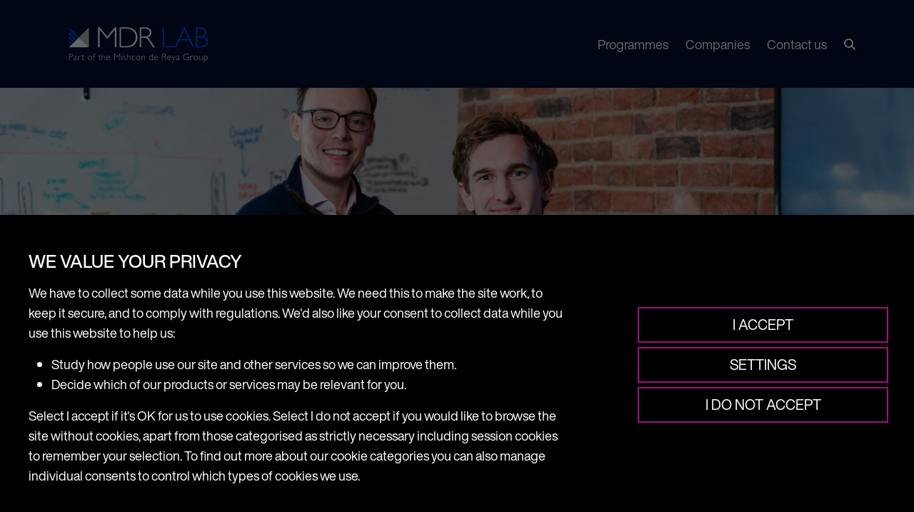

--- FILE ---
content_type: text/javascript
request_url: https://lab.mdr.london/wp-content/litespeed/js/28f1183fd5414591ef1b98156e495af7.js?ver=a9645
body_size: 347
content:
jQuery(document).ready(function($){if($(".modal").length){$(".modal").each(function(){$modalContents=$(this).prop("outerHTML");$(this).remove();$('body').append($modalContents)})}
$(window).scroll(function(){var scroll=$(window).scrollTop();if(scroll>=1){$("body").addClass("-scrolled")}else{$("body").removeClass("-scrolled")}})});(function($){$.fn.disableScroll=function(){window.oldScrollPos=$(window).scrollTop();$(window).on('scroll.scrolldisabler',function(event){$(window).scrollTop(window.oldScrollPos);event.preventDefault()})};$.fn.enableScroll=function(){$(window).off('scroll.scrolldisabler')};$(document).on('facetwp-refresh',function(){if(FWP.loaded){$('.facetwp-template').addClass('-loading');$('html').disableScroll()}});jQuery(document).on('facetwp-loaded',function(){$('.facetwp-template').removeClass('-loading');$('html').enableScroll()});$(document).on('facetwp-loaded',function(){if('undefined'!==typeof FWP.facets.search&&FWP.facets.search.length>0){$('.facetwp-facet-search').addClass('has-search-term')}else{$('.facetwp-facet-search').removeClass('has-search-term')}});$(document).on('facetwp-loaded',function(){var searchfacet='search';var searchbox=$('[data-name="'+searchfacet+'"] .facetwp-search');if(!searchbox.next('i').length){searchbox.after('<span class="facetwp-clear-search"><i class="fa-solid fa-circle-xmark"></i></span>')}
if(searchbox.val()===''){searchbox.next().hide()}
searchbox.on('keyup',function(){if('yes'===FWP.settings[searchfacet].auto_refresh){$(this).addClass('loading')}
if($(this).val()!==''){$(this).next().show()}});searchbox.removeClass('loading');searchbox.next().click(function(){if(!searchbox.prev().hasClass('f-loading')){$(this).hide();searchbox.val('');if(FWP.facets[searchfacet].length){FWP.autoload()}}})})})(jQuery)
;

--- FILE ---
content_type: image/svg+xml
request_url: https://lab.mdr.london/wp-content/themes/mdr-lab/images/logos/mdr-lab__logo--dark-bgs-with-strapline.svg
body_size: 3300
content:
<?xml version="1.0" encoding="UTF-8"?> <svg xmlns="http://www.w3.org/2000/svg" id="a" viewBox="0 0 499 134"><defs><style>.b{fill:#fff;}.c{fill:#0050ff;}.d{fill:#b9b9b9;}</style></defs><g><g><path class="c" d="M338.78,8.12V73.06h34.34v4.47h-39.7V8.12h5.37Z"></path><path class="c" d="M410.58,7.62l32.09,69.91h-5.63l-10.98-24h-33.95l-10.94,24h-5.63L407.63,7.62h2.95Zm13.44,41.44l-14.96-32.7-14.91,32.7h29.86Z"></path><path class="c" d="M448.12,8.12h14.46c7.58,0,13.33,1.59,17.24,4.77s5.86,7.57,5.86,13.17c0,6.69-3.33,11.84-9.99,15.45,10.7,2.32,16.05,8.18,16.05,17.59,0,5.63-2.1,10.11-6.29,13.44-4.19,3.33-9.86,4.99-17.02,4.99h-20.32V8.12Zm5.37,4.47v27.68h7.45c12.62,0,18.93-4.6,18.93-13.81s-6.38-13.86-19.13-13.86h-7.25Zm0,32.2v28.27h14.36c5.93,0,10.44-1.27,13.52-3.83,3.08-2.55,4.62-5.96,4.62-10.23,0-9.47-6.82-14.21-20.47-14.21h-12.02Z"></path></g><g><path class="b" d="M140.81,40.36l26.37-32.24h5.43V77.53h-5.42V15.97l-26.41,32.45L114.28,15.97v61.56h-5.37V8.12h5.37l26.53,32.24Z"></path><path class="b" d="M183.48,8.12h24.3c12.29,0,21.67,3.23,28.15,9.69,6.47,6.46,9.71,14.81,9.71,25.04s-3.21,18.33-9.62,24.87c-6.41,6.54-15.51,9.81-27.3,9.81h-25.24V8.12Zm5.37,4.47v60.47h19.58c8.97,0,16.45-2.76,22.43-8.27,5.98-5.52,8.97-12.83,8.97-21.94s-2.95-16.18-8.85-21.81c-5.9-5.63-13.53-8.45-22.91-8.45h-19.23Z"></path><path class="b" d="M253.64,8.12h17.79c7.45,0,13.15,1.61,17.09,4.85,3.94,3.23,5.91,7.59,5.91,13.09,0,8.02-4.41,13.65-13.22,16.89,2.28,1.09,5.37,4.62,9.24,10.58l15.7,24h-6.35l-12.09-19.02c-4.04-6.36-7.18-10.33-9.43-11.91-2.25-1.57-5.55-2.36-9.89-2.36h-9.39v33.29h-5.37V8.12Zm5.37,4.47v27.18h11.53c5.86,0,10.34-1.18,13.44-3.55,3.1-2.37,4.65-5.72,4.65-10.06s-1.57-7.6-4.72-9.99c-3.15-2.39-7.67-3.58-13.56-3.58h-11.33Z"></path></g><polygon class="d" points="77.28 77.53 77.28 8.12 42.58 42.83 77.28 77.53"></polygon><polygon class="b" points="77.28 77.53 7.87 77.53 42.58 42.83 77.28 77.53"></polygon><g><polygon class="c" points="23.36 62.05 7.87 46.56 7.87 38.82 27.23 58.17 23.36 62.05"></polygon><polygon class="c" points="31.1 54.3 7.87 31.07 7.87 23.33 34.97 50.43 31.1 54.3"></polygon><polygon class="c" points="15.62 69.79 7.87 62.05 7.87 54.3 19.49 65.92 15.62 69.79"></polygon><polygon class="c" points="7.87 77.53 7.87 69.79 11.74 73.66 7.87 77.53"></polygon><polygon class="c" points="38.85 46.56 7.87 15.59 7.87 8.12 42.58 42.83 38.85 46.56"></polygon></g></g><g><path class="b" d="M8.16,99.62h6.2c2.37,0,4.19,.53,5.45,1.59,1.26,1.06,1.89,2.51,1.89,4.35s-.64,3.33-1.91,4.42c-1.27,1.08-3.14,1.63-5.6,1.63h-4.3v10.52h-1.74v-22.51Zm1.74,1.45v9.09h4.19c1.88,0,3.31-.4,4.29-1.19s1.47-1.92,1.47-3.37-.48-2.49-1.43-3.3-2.33-1.22-4.11-1.22h-4.4Z"></path><path class="b" d="M36.29,119.55v1.32c-1.36,1.03-2.36,1.55-3,1.55-.37,0-.62-.12-.76-.36-.14-.24-.24-.73-.31-1.47-1.56,1.22-3.1,1.84-4.64,1.84-1.12,0-2.06-.37-2.84-1.1s-1.16-1.62-1.16-2.66c0-1.61,.75-2.88,2.24-3.81,1.49-.93,3.63-1.46,6.4-1.6v-1.89c0-2.02-1.1-3.03-3.29-3.03-1.4,0-2.91,.63-4.53,1.89v-1.63c1.68-1.05,3.27-1.58,4.79-1.58,1.34,0,2.45,.33,3.32,.99,.87,.66,1.31,1.62,1.31,2.88v9.23c0,.5,.12,.76,.35,.76,.3,0,1-.44,2.11-1.32Zm-4.06-.35v-4.62c-2.03-.08-3.71,.28-5.05,1.07-1.34,.79-2.01,1.8-2.01,3.02,0,.69,.28,1.27,.84,1.74s1.26,.71,2.09,.71c1.35,0,2.73-.64,4.12-1.92Z"></path><path class="b" d="M49.46,108.77l-.92,1.48c-1.24-1.13-2.23-1.69-2.98-1.69-1.48,0-3.07,1.42-4.75,4.25v9.31h-1.58v-14.82h1.58v3.9h.06c1.77-2.79,3.5-4.19,5.19-4.19,.97,0,2.1,.59,3.4,1.76Z"></path><path class="b" d="M56.39,102.39v4.91h4.16v1.29h-4.16v8.81c0,1.42,.12,2.35,.35,2.79,.23,.45,.85,.67,1.86,.67,.77,0,1.68-.24,2.71-.72v1.51c-1.04,.5-2.06,.76-3.06,.76s-1.79-.28-2.45-.84-.98-1.33-.98-2.32v-10.67h-4v-1.29h4v-3.53l1.08-1.39h.5Z"></path><path class="b" d="M80.83,107.01c2.15,0,3.94,.74,5.37,2.21,1.43,1.47,2.15,3.31,2.15,5.51s-.72,4.02-2.15,5.49c-1.43,1.47-3.23,2.2-5.37,2.2s-3.95-.73-5.39-2.2c-1.44-1.47-2.17-3.29-2.17-5.49s.72-4.04,2.17-5.51,3.24-2.21,5.39-2.21Zm0,13.86c1.67,0,3.06-.58,4.17-1.75,1.12-1.17,1.68-2.63,1.68-4.39s-.56-3.22-1.68-4.4c-1.12-1.18-2.51-1.77-4.17-1.77s-3.08,.59-4.2,1.76-1.68,2.64-1.68,4.42,.56,3.23,1.68,4.39c1.12,1.17,2.52,1.75,4.2,1.75Z"></path><path class="b" d="M101.39,99.96v1.48c-1.06-.38-1.96-.56-2.67-.56-2.4,0-3.59,1.53-3.59,4.59v1.84h2.87v1.29h-2.87v13.54h-1.58v-13.54h-2.74v-1.29h2.74v-2.43c0-1.71,.5-3.06,1.49-4.05s2.21-1.49,3.65-1.49c.78,0,1.69,.21,2.71,.63Z"></path><path class="b" d="M113.79,102.39v4.91h4.16v1.29h-4.16v8.81c0,1.42,.12,2.35,.35,2.79,.23,.45,.85,.67,1.86,.67,.77,0,1.68-.24,2.71-.72v1.51c-1.04,.5-2.06,.76-3.06,.76s-1.79-.28-2.45-.84-.98-1.33-.98-2.32v-10.67h-4v-1.29h4v-3.53l1.08-1.39h.5Z"></path><path class="b" d="M123.09,99.62v10.26h.06c1.24-1.91,2.86-2.87,4.88-2.87,1.68,0,3.01,.54,4.01,1.61s1.5,2.55,1.5,4.43v9.07h-1.58v-8.44c0-3.42-1.34-5.12-4.03-5.12-1.92,0-3.54,1.06-4.85,3.17v10.39h-1.58v-22.51h1.58Z"></path><path class="b" d="M150.98,114.17h-11.68c-.03,.26-.05,.52-.05,.77,0,1.65,.59,3.06,1.77,4.21s2.58,1.72,4.19,1.72c1.88,0,3.72-.74,5.51-2.21v1.79c-1.7,1.31-3.6,1.97-5.7,1.97s-3.9-.74-5.3-2.22-2.09-3.37-2.09-5.66c0-2.17,.64-3.97,1.93-5.39,1.29-1.42,2.91-2.13,4.87-2.13,1.84,0,3.39,.64,4.66,1.93,1.27,1.28,1.9,3.03,1.9,5.23Zm-11.47-1.27h9.6c-.56-2.89-2.12-4.33-4.69-4.33-1.21,0-2.26,.38-3.15,1.14-.89,.76-1.47,1.82-1.76,3.2Z"></path><path class="b" d="M175.49,110.07l8.55-10.45h1.76v22.51h-1.76v-19.96l-8.56,10.52-8.6-10.52v19.96h-1.74v-22.51h1.74l8.6,10.45Z"></path><path class="b" d="M192.92,99.62v2.71h-1.6v-2.71h1.6Zm0,7.69v14.82h-1.6v-14.82h1.6Z"></path><path class="b" d="M206.09,108.27v1.71c-1.5-1.01-2.86-1.51-4.06-1.51-.89,0-1.64,.24-2.26,.72-.61,.48-.92,1.08-.92,1.78,0,.5,.19,.97,.56,1.39,.37,.42,1.4,.96,3.08,1.61,1.68,.65,2.78,1.32,3.29,2.02s.77,1.48,.77,2.34c0,1.15-.47,2.12-1.4,2.91-.93,.79-2.09,1.18-3.46,1.18-1.49,0-2.98-.45-4.45-1.35v-1.55c1.75,.9,3.3,1.35,4.66,1.35,.91,0,1.66-.24,2.25-.72,.59-.48,.88-1.1,.88-1.85,0-.52-.19-.99-.57-1.43-.38-.43-1.41-.99-3.09-1.65-1.68-.67-2.77-1.33-3.27-1.98-.5-.65-.75-1.37-.75-2.17,0-1.13,.46-2.09,1.39-2.88,.93-.79,2.06-1.18,3.39-1.18,1.21,0,2.54,.42,3.96,1.26Z"></path><path class="b" d="M211.85,99.62v10.26h.06c1.24-1.91,2.86-2.87,4.88-2.87,1.68,0,3.01,.54,4.01,1.61s1.5,2.55,1.5,4.43v9.07h-1.58v-8.44c0-3.42-1.34-5.12-4.03-5.12-1.92,0-3.54,1.06-4.85,3.17v10.39h-1.58v-22.51h1.58Z"></path><path class="b" d="M237.57,107.74v1.76c-1.42-.62-2.7-.93-3.85-.93-1.65,0-3,.58-4.04,1.72s-1.55,2.64-1.55,4.48,.52,3.35,1.55,4.46c1.04,1.1,2.43,1.65,4.17,1.65,1.27,0,2.6-.28,4-.85v1.64c-1.48,.5-2.86,.76-4.12,.76-2.17,0-3.92-.69-5.26-2.06-1.34-1.38-2.01-3.18-2.01-5.41s.67-4.23,2.02-5.71c1.35-1.48,3.07-2.22,5.16-2.22,1.15,0,2.46,.24,3.93,.73Z"></path><path class="b" d="M248.43,107.01c2.15,0,3.94,.74,5.37,2.21,1.43,1.47,2.15,3.31,2.15,5.51s-.72,4.02-2.15,5.49c-1.43,1.47-3.23,2.2-5.37,2.2s-3.95-.73-5.39-2.2c-1.44-1.47-2.17-3.29-2.17-5.49s.72-4.04,2.17-5.51,3.24-2.21,5.39-2.21Zm0,13.86c1.67,0,3.06-.58,4.17-1.75,1.12-1.17,1.68-2.63,1.68-4.39s-.56-3.22-1.68-4.4c-1.12-1.18-2.51-1.77-4.17-1.77s-3.08,.59-4.2,1.76-1.68,2.64-1.68,4.42,.56,3.23,1.68,4.39c1.12,1.17,2.52,1.75,4.2,1.75Z"></path><path class="b" d="M261.66,107.3v2.58h.06c1.24-1.91,2.86-2.87,4.88-2.87,1.68,0,3.01,.54,4.01,1.61s1.5,2.56,1.5,4.46v9.04h-1.58v-8.44c0-3.42-1.34-5.12-4.03-5.12-1.97,0-3.58,1.06-4.85,3.17v10.39h-1.58v-14.82h1.58Z"></path><path class="b" d="M299.52,99.62v22.51h-1.6v-1.16c-1.35,.97-2.81,1.45-4.38,1.45-2.11,0-3.88-.74-5.32-2.23-1.45-1.49-2.17-3.32-2.17-5.49s.71-4.03,2.13-5.5c1.42-1.46,3.21-2.19,5.36-2.19,1.37,0,2.83,.4,4.38,1.19v-8.59h1.6Zm-1.6,19.9v-9.57c-1.42-.92-2.86-1.39-4.32-1.39-1.71,0-3.12,.57-4.22,1.7-1.11,1.13-1.66,2.58-1.66,4.34s.59,3.29,1.77,4.48,2.66,1.79,4.43,1.79c1.38,0,2.71-.45,4-1.35Z"></path><path class="b" d="M316.86,114.17h-11.68c-.03,.26-.05,.52-.05,.77,0,1.65,.59,3.06,1.77,4.21s2.58,1.72,4.19,1.72c1.88,0,3.72-.74,5.51-2.21v1.79c-1.7,1.31-3.6,1.97-5.71,1.97s-3.9-.74-5.3-2.22-2.09-3.37-2.09-5.66c0-2.17,.64-3.97,1.93-5.39,1.29-1.42,2.91-2.13,4.87-2.13,1.84,0,3.39,.64,4.66,1.93,1.27,1.28,1.9,3.03,1.9,5.23Zm-11.47-1.27h9.6c-.56-2.89-2.12-4.33-4.69-4.33-1.21,0-2.26,.38-3.15,1.14-.89,.76-1.47,1.82-1.76,3.2Z"></path><path class="b" d="M331.09,99.62h5.77c2.42,0,4.26,.52,5.54,1.57,1.28,1.05,1.92,2.46,1.92,4.25,0,2.6-1.43,4.43-4.29,5.48,.74,.35,1.74,1.5,3,3.43l5.09,7.78h-2.06l-3.92-6.17c-1.31-2.06-2.33-3.35-3.06-3.86-.73-.51-1.8-.77-3.21-.77h-3.04v10.8h-1.74v-22.51Zm1.74,1.45v8.81h3.74c1.9,0,3.35-.38,4.36-1.15,1-.77,1.51-1.86,1.51-3.26s-.51-2.46-1.53-3.24c-1.02-.77-2.49-1.16-4.4-1.16h-3.67Z"></path><path class="b" d="M362.73,114.17h-11.68c-.03,.26-.05,.52-.05,.77,0,1.65,.59,3.06,1.77,4.21s2.58,1.72,4.19,1.72c1.88,0,3.72-.74,5.51-2.21v1.79c-1.7,1.31-3.6,1.97-5.71,1.97s-3.9-.74-5.3-2.22-2.09-3.37-2.09-5.66c0-2.17,.64-3.97,1.93-5.39,1.29-1.42,2.91-2.13,4.87-2.13,1.84,0,3.39,.64,4.66,1.93,1.27,1.28,1.9,3.03,1.9,5.23Zm-11.47-1.27h9.6c-.56-2.89-2.12-4.33-4.69-4.33-1.21,0-2.26,.38-3.15,1.14-.89,.76-1.47,1.82-1.76,3.2Z"></path><path class="b" d="M378.49,107.3l-11.1,22.41h-1.62l5.18-10.47-6.25-11.94h1.66l5.38,10.35,5.12-10.35h1.62Z"></path><path class="b" d="M392.51,119.55v1.32c-1.36,1.03-2.36,1.55-3,1.55-.37,0-.62-.12-.76-.36-.14-.24-.24-.73-.31-1.47-1.56,1.22-3.1,1.84-4.64,1.84-1.12,0-2.06-.37-2.84-1.1s-1.16-1.62-1.16-2.66c0-1.61,.75-2.88,2.24-3.81,1.49-.93,3.63-1.46,6.4-1.6v-1.89c0-2.02-1.1-3.03-3.29-3.03-1.4,0-2.91,.63-4.53,1.89v-1.63c1.68-1.05,3.27-1.58,4.79-1.58,1.34,0,2.45,.33,3.32,.99,.87,.66,1.3,1.62,1.3,2.88v9.23c0,.5,.12,.76,.36,.76,.3,0,1-.44,2.11-1.32Zm-4.06-.35v-4.62c-2.03-.08-3.71,.28-5.05,1.07-1.34,.79-2.01,1.8-2.01,3.02,0,.69,.28,1.27,.84,1.74s1.26,.71,2.09,.71c1.35,0,2.73-.64,4.12-1.92Z"></path><path class="b" d="M424.64,101.25v1.97c-2.67-1.51-5.32-2.27-7.98-2.27-2.85,0-5.22,.95-7.11,2.84-1.89,1.89-2.84,4.26-2.84,7.11s.93,5.21,2.8,7.1c1.87,1.89,4.41,2.83,7.62,2.83,2.32,0,4.38-.46,6.17-1.39v-6.07h-4.75v-1.45h6.51v8.62c-2.65,1.27-5.32,1.9-7.99,1.9-3.49,0-6.41-1.11-8.74-3.32-2.34-2.21-3.5-4.97-3.5-8.28s1.15-6.02,3.44-8.21c2.29-2.19,5.17-3.28,8.64-3.28,2.36,0,4.94,.64,7.72,1.92Z"></path><path class="b" d="M439.9,108.77l-.92,1.48c-1.24-1.13-2.23-1.69-2.98-1.69-1.48,0-3.07,1.42-4.75,4.25v9.31h-1.58v-14.82h1.58v3.9h.06c1.77-2.79,3.5-4.19,5.19-4.19,.97,0,2.1,.59,3.4,1.76Z"></path><path class="b" d="M448.18,107.01c2.15,0,3.94,.74,5.37,2.21,1.43,1.47,2.15,3.31,2.15,5.51s-.72,4.02-2.15,5.49c-1.43,1.47-3.23,2.2-5.37,2.2s-3.95-.73-5.39-2.2c-1.44-1.47-2.17-3.29-2.17-5.49s.72-4.04,2.17-5.51c1.45-1.47,3.24-2.21,5.39-2.21Zm0,13.86c1.66,0,3.06-.58,4.17-1.75,1.12-1.17,1.68-2.63,1.68-4.39s-.56-3.22-1.68-4.4c-1.12-1.18-2.51-1.77-4.17-1.77s-3.08,.59-4.2,1.76c-1.12,1.17-1.68,2.64-1.68,4.42s.56,3.23,1.68,4.39c1.12,1.17,2.52,1.75,4.2,1.75Z"></path><path class="b" d="M470.28,122.13v-2.45h-.06c-.69,.99-1.39,1.69-2.12,2.11-.72,.42-1.65,.63-2.76,.63-1.59,0-2.91-.52-3.95-1.55s-1.56-2.49-1.56-4.38v-9.18h1.58v9.15c0,1.38,.38,2.46,1.13,3.24,.75,.78,1.73,1.18,2.93,1.18,1.03,0,1.91-.24,2.63-.71,.73-.47,1.45-1.29,2.18-2.45v-10.41h1.58v14.82h-1.58Z"></path><path class="b" d="M478.28,107.3v.84c1.49-.75,2.98-1.13,4.46-1.13,2.11,0,3.85,.73,5.24,2.18,1.39,1.45,2.08,3.28,2.08,5.48s-.71,4-2.14,5.5c-1.43,1.5-3.17,2.25-5.24,2.25-1.43,0-2.9-.37-4.4-1.11v8.41h-1.58v-22.41h1.58Zm0,2.35v10.1c1.34,.74,2.71,1.11,4.09,1.11,1.77,0,3.21-.56,4.3-1.68s1.64-2.58,1.64-4.4-.58-3.3-1.74-4.47c-1.16-1.18-2.63-1.76-4.4-1.76-1.27,0-2.57,.37-3.9,1.1Z"></path></g></svg> 

--- FILE ---
content_type: text/javascript
request_url: https://lab.mdr.london/wp-content/litespeed/js/38a4f938eb6691054d90da8b113f81da.js?ver=28656
body_size: -160
content:
jQuery(document).ready(function($){$('.search-toggler').click(function(){$('#fullscreen-search').fadeIn('fast');$('body').addClass('no-scroll');$(".ajaxsearchpro .orig").focus()});$('#closeFullscreenSearch').click(function(){$('#fullscreen-search').fadeOut('fast');$('body').removeClass('no-scroll')})})
;

--- FILE ---
content_type: text/javascript
request_url: https://lab.mdr.london/wp-content/litespeed/js/3b3c4d51758705751110a4561cfe3cf5.js?ver=0abfd
body_size: 19259
content:
/*!
  * Understrap v1.2.0 (https://understrap.com)
  * Copyright 2013-2025 The Understrap Authors (https://github.com/understrap/understrap/graphs/contributors)
  * Licensed under GPL-3.0 (undefined)
  */
!function(e,t){"object"==typeof exports&&"undefined"!=typeof module?t(exports):"function"==typeof define&&define.amd?define(["exports"],t):t((e="undefined"!=typeof globalThis?globalThis:e||self).understrap={})}(this,(function(e){"use strict";"undefined"!=typeof globalThis?globalThis:"undefined"!=typeof window?window:"undefined"!=typeof global?global:"undefined"!=typeof self&&self;function t(e){return e&&e.__esModule&&Object.prototype.hasOwnProperty.call(e,"default")?e.default:e}function n(e){var t=e.default;if("function"==typeof t){var n=function e(){if(this instanceof e){var n=[null];n.push.apply(n,arguments);var i=Function.bind.apply(t,n);return new i}return t.apply(this,arguments)};n.prototype=t.prototype}else n={};return Object.defineProperty(n,"__esModule",{value:!0}),Object.keys(e).forEach((function(t){var i=Object.getOwnPropertyDescriptor(e,t);Object.defineProperty(n,t,i.get?i:{enumerable:!0,get:function(){return e[t]}})})),n}var i,o={exports:{}},r={exports:{}};function s(){return i||(i=1,function(e,t){!function(e){const t=1e6,n=1e3,i="transitionend",o=e=>null==e?`${e}`:Object.prototype.toString.call(e).match(/\s([a-z]+)/i)[1].toLowerCase(),r=e=>{do{e+=Math.floor(Math.random()*t)}while(document.getElementById(e));return e},s=e=>{let t=e.getAttribute("data-bs-target");if(!t||"#"===t){let n=e.getAttribute("href");if(!n||!n.includes("#")&&!n.startsWith("."))return null;n.includes("#")&&!n.startsWith("#")&&(n=`#${n.split("#")[1]}`),t=n&&"#"!==n?n.trim():null}return t},a=e=>{const t=s(e);return t&&document.querySelector(t)?t:null},l=e=>{const t=s(e);return t?document.querySelector(t):null},c=e=>{if(!e)return 0;let{transitionDuration:t,transitionDelay:i}=window.getComputedStyle(e);const o=Number.parseFloat(t),r=Number.parseFloat(i);return o||r?(t=t.split(",")[0],i=i.split(",")[0],(Number.parseFloat(t)+Number.parseFloat(i))*n):0},f=e=>{e.dispatchEvent(new Event(i))},u=e=>!(!e||"object"!=typeof e)&&(void 0!==e.jquery&&(e=e[0]),void 0!==e.nodeType),d=e=>u(e)?e.jquery?e[0]:e:"string"==typeof e&&e.length>0?document.querySelector(e):null,p=e=>{if(!u(e)||0===e.getClientRects().length)return!1;const t="visible"===getComputedStyle(e).getPropertyValue("visibility"),n=e.closest("details:not([open])");if(!n)return t;if(n!==e){const t=e.closest("summary");if(t&&t.parentNode!==n)return!1;if(null===t)return!1}return t},h=e=>!e||e.nodeType!==Node.ELEMENT_NODE||!!e.classList.contains("disabled")||(void 0!==e.disabled?e.disabled:e.hasAttribute("disabled")&&"false"!==e.getAttribute("disabled")),g=e=>{if(!document.documentElement.attachShadow)return null;if("function"==typeof e.getRootNode){const t=e.getRootNode();return t instanceof ShadowRoot?t:null}return e instanceof ShadowRoot?e:e.parentNode?g(e.parentNode):null},m=()=>{},_=e=>{e.offsetHeight},b=()=>window.jQuery&&!document.body.hasAttribute("data-bs-no-jquery")?window.jQuery:null,v=[],y=e=>{"loading"===document.readyState?(v.length||document.addEventListener("DOMContentLoaded",(()=>{for(const e of v)e()})),v.push(e)):e()},w=()=>"rtl"===document.documentElement.dir,x=e=>{y((()=>{const t=b();if(t){const n=e.NAME,i=t.fn[n];t.fn[n]=e.jQueryInterface,t.fn[n].Constructor=e,t.fn[n].noConflict=()=>(t.fn[n]=i,e.jQueryInterface)}}))},E=e=>{"function"==typeof e&&e()},A=(e,t,n=!0)=>{if(!n)return void E(e);const o=5,r=c(t)+o;let s=!1;const a=({target:n})=>{n===t&&(s=!0,t.removeEventListener(i,a),E(e))};t.addEventListener(i,a),setTimeout((()=>{s||f(t)}),r)},O=(e,t,n,i)=>{const o=e.length;let r=e.indexOf(t);return-1===r?!n&&i?e[o-1]:e[0]:(r+=n?1:-1,i&&(r=(r+o)%o),e[Math.max(0,Math.min(r,o-1))])};e.defineJQueryPlugin=x,e.execute=E,e.executeAfterTransition=A,e.findShadowRoot=g,e.getElement=d,e.getElementFromSelector=l,e.getNextActiveElement=O,e.getSelectorFromElement=a,e.getTransitionDurationFromElement=c,e.getUID=r,e.getjQuery=b,e.isDisabled=h,e.isElement=u,e.isRTL=w,e.isVisible=p,e.noop=m,e.onDOMContentLoaded=y,e.reflow=_,e.toType=o,e.triggerTransitionEnd=f,Object.defineProperties(e,{__esModule:{value:!0},[Symbol.toStringTag]:{value:"Module"}})}(t)}(0,r.exports)),r.exports}var a,l={exports:{}};
/*!
	  * Bootstrap event-handler.js v5.2.3 (https://getbootstrap.com/)
	  * Copyright 2011-2022 The Bootstrap Authors (https://github.com/twbs/bootstrap/graphs/contributors)
	  * Licensed under MIT (https://github.com/twbs/bootstrap/blob/main/LICENSE)
	  */function c(){return a||(a=1,function(e,t){e.exports=function(e){const t=/[^.]*(?=\..*)\.|.*/,n=/\..*/,i=/::\d+$/,o={};let r=1;const s={mouseenter:"mouseover",mouseleave:"mouseout"},a=new Set(["click","dblclick","mouseup","mousedown","contextmenu","mousewheel","DOMMouseScroll","mouseover","mouseout","mousemove","selectstart","selectend","keydown","keypress","keyup","orientationchange","touchstart","touchmove","touchend","touchcancel","pointerdown","pointermove","pointerup","pointerleave","pointercancel","gesturestart","gesturechange","gestureend","focus","blur","change","reset","select","submit","focusin","focusout","load","unload","beforeunload","resize","move","DOMContentLoaded","readystatechange","error","abort","scroll"]);function l(e,t){return t&&`${t}::${r++}`||e.uidEvent||r++}function c(e){const t=l(e);return e.uidEvent=t,o[t]=o[t]||{},o[t]}function f(e,t){return function n(i){return v(i,{delegateTarget:e}),n.oneOff&&b.off(e,i.type,t),t.apply(e,[i])}}function u(e,t,n){return function i(o){const r=e.querySelectorAll(t);for(let{target:s}=o;s&&s!==this;s=s.parentNode)for(const a of r)if(a===s)return v(o,{delegateTarget:s}),i.oneOff&&b.off(e,o.type,t,n),n.apply(s,[o])}}function d(e,t,n=null){return Object.values(e).find((e=>e.callable===t&&e.delegationSelector===n))}function p(e,t,n){const i="string"==typeof t,o=i?n:t||n;let r=_(e);return a.has(r)||(r=e),[i,o,r]}function h(e,n,i,o,r){if("string"!=typeof n||!e)return;let[a,h,g]=p(n,i,o);if(n in s){const e=e=>function(t){if(!t.relatedTarget||t.relatedTarget!==t.delegateTarget&&!t.delegateTarget.contains(t.relatedTarget))return e.call(this,t)};h=e(h)}const m=c(e),_=m[g]||(m[g]={}),b=d(_,h,a?i:null);if(b)return void(b.oneOff=b.oneOff&&r);const v=l(h,n.replace(t,"")),y=a?u(e,i,h):f(e,h);y.delegationSelector=a?i:null,y.callable=h,y.oneOff=r,y.uidEvent=v,_[v]=y,e.addEventListener(g,y,a)}function g(e,t,n,i,o){const r=d(t[n],i,o);r&&(e.removeEventListener(n,r,Boolean(o)),delete t[n][r.uidEvent])}function m(e,t,n,i){const o=t[n]||{};for(const r of Object.keys(o))if(r.includes(i)){const i=o[r];g(e,t,n,i.callable,i.delegationSelector)}}function _(e){return e=e.replace(n,""),s[e]||e}const b={on(e,t,n,i){h(e,t,n,i,!1)},one(e,t,n,i){h(e,t,n,i,!0)},off(e,t,n,o){if("string"!=typeof t||!e)return;const[r,s,a]=p(t,n,o),l=a!==t,f=c(e),u=f[a]||{},d=t.startsWith(".");if(void 0===s){if(d)for(const n of Object.keys(f))m(e,f,n,t.slice(1));for(const n of Object.keys(u)){const o=n.replace(i,"");if(!l||t.includes(o)){const t=u[n];g(e,f,a,t.callable,t.delegationSelector)}}}else{if(!Object.keys(u).length)return;g(e,f,a,s,r?n:null)}},trigger(t,n,i){if("string"!=typeof n||!t)return null;const o=e.getjQuery();let r=null,s=!0,a=!0,l=!1;n!==_(n)&&o&&(r=o.Event(n,i),o(t).trigger(r),s=!r.isPropagationStopped(),a=!r.isImmediatePropagationStopped(),l=r.isDefaultPrevented());let c=new Event(n,{bubbles:s,cancelable:!0});return c=v(c,i),l&&c.preventDefault(),a&&t.dispatchEvent(c),c.defaultPrevented&&r&&r.preventDefault(),c}};function v(e,t){for(const[n,i]of Object.entries(t||{}))try{e[n]=i}catch(t){Object.defineProperty(e,n,{configurable:!0,get:()=>i})}return e}return b}(s())}(l)),l.exports}var f,u={exports:{}},d={exports:{}};function p(){return f||(f=1,function(e,t){e.exports=function(){const e=new Map,t={set(t,n,i){e.has(t)||e.set(t,new Map);const o=e.get(t);(o.has(n)||0===o.size)&&o.set(n,i)},get:(t,n)=>e.has(t)&&e.get(t).get(n)||null,remove(t,n){if(!e.has(t))return;const i=e.get(t);i.delete(n),0===i.size&&e.delete(t)}};return t}()}(d)),d.exports}var h,g,m,_={exports:{}},b={exports:{}};function v(){return h||(h=1,function(e,t){e.exports=function(){function e(e){if("true"===e)return!0;if("false"===e)return!1;if(e===Number(e).toString())return Number(e);if(""===e||"null"===e)return null;if("string"!=typeof e)return e;try{return JSON.parse(decodeURIComponent(e))}catch(t){return e}}function t(e){return e.replace(/[A-Z]/g,(e=>`-${e.toLowerCase()}`))}return{setDataAttribute(e,n,i){e.setAttribute(`data-bs-${t(n)}`,i)},removeDataAttribute(e,n){e.removeAttribute(`data-bs-${t(n)}`)},getDataAttributes(t){if(!t)return{};const n={},i=Object.keys(t.dataset).filter((e=>e.startsWith("bs")&&!e.startsWith("bsConfig")));for(const o of i){let i=o.replace(/^bs/,"");i=i.charAt(0).toLowerCase()+i.slice(1,i.length),n[i]=e(t.dataset[o])}return n},getDataAttribute:(n,i)=>e(n.getAttribute(`data-bs-${t(i)}`))}}()}(b)),b.exports}
/*!
	  * Bootstrap config.js v5.2.3 (https://getbootstrap.com/)
	  * Copyright 2011-2022 The Bootstrap Authors (https://github.com/twbs/bootstrap/graphs/contributors)
	  * Licensed under MIT (https://github.com/twbs/bootstrap/blob/main/LICENSE)
	  */function y(){return g||(g=1,function(e,t){e.exports=function(e,t){const n=(e=>e&&"object"==typeof e&&"default"in e?e:{default:e})(t);class i{static get Default(){return{}}static get DefaultType(){return{}}static get NAME(){throw new Error('You have to implement the static method "NAME", for each component!')}_getConfig(e){return e=this._mergeConfigObj(e),e=this._configAfterMerge(e),this._typeCheckConfig(e),e}_configAfterMerge(e){return e}_mergeConfigObj(t,i){const o=e.isElement(i)?n.default.getDataAttribute(i,"config"):{};return{...this.constructor.Default,..."object"==typeof o?o:{},...e.isElement(i)?n.default.getDataAttributes(i):{},..."object"==typeof t?t:{}}}_typeCheckConfig(t,n=this.constructor.DefaultType){for(const i of Object.keys(n)){const o=n[i],r=t[i],s=e.isElement(r)?"element":e.toType(r);if(!new RegExp(o).test(s))throw new TypeError(`${this.constructor.NAME.toUpperCase()}: Option "${i}" provided type "${s}" but expected type "${o}".`)}}}return i}(s(),v())}(_)),_.exports}
/*!
	  * Bootstrap base-component.js v5.2.3 (https://getbootstrap.com/)
	  * Copyright 2011-2022 The Bootstrap Authors (https://github.com/twbs/bootstrap/graphs/contributors)
	  * Licensed under MIT (https://github.com/twbs/bootstrap/blob/main/LICENSE)
	  */function w(){return m||(m=1,function(e,t){e.exports=function(e,t,n,i){const o=e=>e&&"object"==typeof e&&"default"in e?e:{default:e},r=o(e),s=o(n),a=o(i),l="5.2.3";class c extends a.default{constructor(e,n){super(),(e=t.getElement(e))&&(this._element=e,this._config=this._getConfig(n),r.default.set(this._element,this.constructor.DATA_KEY,this))}dispose(){r.default.remove(this._element,this.constructor.DATA_KEY),s.default.off(this._element,this.constructor.EVENT_KEY);for(const e of Object.getOwnPropertyNames(this))this[e]=null}_queueCallback(e,n,i=!0){t.executeAfterTransition(e,n,i)}_getConfig(e){return e=this._mergeConfigObj(e,this._element),e=this._configAfterMerge(e),this._typeCheckConfig(e),e}static getInstance(e){return r.default.get(t.getElement(e),this.DATA_KEY)}static getOrCreateInstance(e,t={}){return this.getInstance(e)||new this(e,"object"==typeof t?t:null)}static get VERSION(){return l}static get DATA_KEY(){return`bs.${this.NAME}`}static get EVENT_KEY(){return`.${this.DATA_KEY}`}static eventName(e){return`${e}${this.EVENT_KEY}`}}return c}(p(),s(),c(),y())}(u)),u.exports}
/*!
	  * Bootstrap button.js v5.2.3 (https://getbootstrap.com/)
	  * Copyright 2011-2022 The Bootstrap Authors (https://github.com/twbs/bootstrap/graphs/contributors)
	  * Licensed under MIT (https://github.com/twbs/bootstrap/blob/main/LICENSE)
	  */!function(e,t){e.exports=function(e,t,n){const i=e=>e&&"object"==typeof e&&"default"in e?e:{default:e},o=i(t),r=i(n),s="button",a="active",l='[data-bs-toggle="button"]',c="click.bs.button.data-api";class f extends r.default{static get NAME(){return s}toggle(){this._element.setAttribute("aria-pressed",this._element.classList.toggle(a))}static jQueryInterface(e){return this.each((function(){const t=f.getOrCreateInstance(this);"toggle"===e&&t[e]()}))}}return o.default.on(document,c,l,(e=>{e.preventDefault();const t=e.target.closest(l);f.getOrCreateInstance(t).toggle()})),e.defineJQueryPlugin(f),f}(s(),c(),w())}(o);var x,E=o.exports,A={exports:{}},O={exports:{}};function T(){return x||(x=1,function(e,t){var n;e.exports=(n=s(),{find:(e,t=document.documentElement)=>[].concat(...Element.prototype.querySelectorAll.call(t,e)),findOne:(e,t=document.documentElement)=>Element.prototype.querySelector.call(t,e),children:(e,t)=>[].concat(...e.children).filter((e=>e.matches(t))),parents(e,t){const n=[];let i=e.parentNode.closest(t);for(;i;)n.push(i),i=i.parentNode.closest(t);return n},prev(e,t){let n=e.previousElementSibling;for(;n;){if(n.matches(t))return[n];n=n.previousElementSibling}return[]},next(e,t){let n=e.nextElementSibling;for(;n;){if(n.matches(t))return[n];n=n.nextElementSibling}return[]},focusableChildren(e){const t=["a","button","input","textarea","select","details","[tabindex]",'[contenteditable="true"]'].map((e=>`${e}:not([tabindex^="-"])`)).join(",");return this.find(t,e).filter((e=>!n.isDisabled(e)&&n.isVisible(e)))}})}(O)),O.exports}
/*!
	  * Bootstrap collapse.js v5.2.3 (https://getbootstrap.com/)
	  * Copyright 2011-2022 The Bootstrap Authors (https://github.com/twbs/bootstrap/graphs/contributors)
	  * Licensed under MIT (https://github.com/twbs/bootstrap/blob/main/LICENSE)
	  */!function(e,t){e.exports=function(e,t,n,i){const o=e=>e&&"object"==typeof e&&"default"in e?e:{default:e},r=o(t),s=o(n),a=o(i),l="collapse",c=".bs.collapse",f=`show${c}`,u=`shown${c}`,d=`hide${c}`,p=`hidden${c}`,h=`click${c}.data-api`,g="show",m="collapse",_="collapsing",b="collapsed",v=`:scope .${m} .${m}`,y="collapse-horizontal",w="width",x="height",E=".collapse.show, .collapse.collapsing",A='[data-bs-toggle="collapse"]',O={parent:null,toggle:!0},T={parent:"(null|element)",toggle:"boolean"};class k extends a.default{constructor(t,n){super(t,n),this._isTransitioning=!1,this._triggerArray=[];const i=s.default.find(A);for(const t of i){const n=e.getSelectorFromElement(t),i=s.default.find(n).filter((e=>e===this._element));null!==n&&i.length&&this._triggerArray.push(t)}this._initializeChildren(),this._config.parent||this._addAriaAndCollapsedClass(this._triggerArray,this._isShown()),this._config.toggle&&this.toggle()}static get Default(){return O}static get DefaultType(){return T}static get NAME(){return l}toggle(){this._isShown()?this.hide():this.show()}show(){if(this._isTransitioning||this._isShown())return;let e=[];if(this._config.parent&&(e=this._getFirstLevelChildren(E).filter((e=>e!==this._element)).map((e=>k.getOrCreateInstance(e,{toggle:!1})))),e.length&&e[0]._isTransitioning)return;if(r.default.trigger(this._element,f).defaultPrevented)return;for(const t of e)t.hide();const t=this._getDimension();this._element.classList.remove(m),this._element.classList.add(_),this._element.style[t]=0,this._addAriaAndCollapsedClass(this._triggerArray,!0),this._isTransitioning=!0;const n=()=>{this._isTransitioning=!1,this._element.classList.remove(_),this._element.classList.add(m,g),this._element.style[t]="",r.default.trigger(this._element,u)},i=`scroll${t[0].toUpperCase()+t.slice(1)}`;this._queueCallback(n,this._element,!0),this._element.style[t]=`${this._element[i]}px`}hide(){if(this._isTransitioning||!this._isShown())return;if(r.default.trigger(this._element,d).defaultPrevented)return;const t=this._getDimension();this._element.style[t]=`${this._element.getBoundingClientRect()[t]}px`,e.reflow(this._element),this._element.classList.add(_),this._element.classList.remove(m,g);for(const t of this._triggerArray){const n=e.getElementFromSelector(t);n&&!this._isShown(n)&&this._addAriaAndCollapsedClass([t],!1)}this._isTransitioning=!0;const n=()=>{this._isTransitioning=!1,this._element.classList.remove(_),this._element.classList.add(m),r.default.trigger(this._element,p)};this._element.style[t]="",this._queueCallback(n,this._element,!0)}_isShown(e=this._element){return e.classList.contains(g)}_configAfterMerge(t){return t.toggle=Boolean(t.toggle),t.parent=e.getElement(t.parent),t}_getDimension(){return this._element.classList.contains(y)?w:x}_initializeChildren(){if(!this._config.parent)return;const t=this._getFirstLevelChildren(A);for(const n of t){const t=e.getElementFromSelector(n);t&&this._addAriaAndCollapsedClass([n],this._isShown(t))}}_getFirstLevelChildren(e){const t=s.default.find(v,this._config.parent);return s.default.find(e,this._config.parent).filter((e=>!t.includes(e)))}_addAriaAndCollapsedClass(e,t){if(e.length)for(const n of e)n.classList.toggle(b,!t),n.setAttribute("aria-expanded",t)}static jQueryInterface(e){const t={};return"string"==typeof e&&/show|hide/.test(e)&&(t.toggle=!1),this.each((function(){const n=k.getOrCreateInstance(this,t);if("string"==typeof e){if(void 0===n[e])throw new TypeError(`No method named "${e}"`);n[e]()}}))}}return r.default.on(document,h,A,(function(t){("A"===t.target.tagName||t.delegateTarget&&"A"===t.delegateTarget.tagName)&&t.preventDefault();const n=e.getSelectorFromElement(this),i=s.default.find(n);for(const e of i)k.getOrCreateInstance(e,{toggle:!1}).toggle()})),e.defineJQueryPlugin(k),k}(s(),c(),T(),w())}(A);var k=A.exports,C={exports:{}},D="top",S="bottom",L="right",j="left",$="auto",M=[D,S,L,j],N="start",P="end",I="clippingParents",R="viewport",B="popper",W="reference",F=M.reduce((function(e,t){return e.concat([t+"-"+N,t+"-"+P])}),[]),V=[].concat(M,[$]).reduce((function(e,t){return e.concat([t,t+"-"+N,t+"-"+P])}),[]),q="beforeRead",H="read",z="afterRead",Q="beforeMain",Y="main",K="afterMain",U="beforeWrite",J="write",X="afterWrite",G=[q,H,z,Q,Y,K,U,J,X];function Z(e){return e?(e.nodeName||"").toLowerCase():null}function ee(e){if(null==e)return window;if("[object Window]"!==e.toString()){var t=e.ownerDocument;return t&&t.defaultView||window}return e}function te(e){return e instanceof ee(e).Element||e instanceof Element}function ne(e){return e instanceof ee(e).HTMLElement||e instanceof HTMLElement}function ie(e){return"undefined"!=typeof ShadowRoot&&(e instanceof ee(e).ShadowRoot||e instanceof ShadowRoot)}var oe={name:"applyStyles",enabled:!0,phase:"write",fn:function(e){var t=e.state;Object.keys(t.elements).forEach((function(e){var n=t.styles[e]||{},i=t.attributes[e]||{},o=t.elements[e];ne(o)&&Z(o)&&(Object.assign(o.style,n),Object.keys(i).forEach((function(e){var t=i[e];!1===t?o.removeAttribute(e):o.setAttribute(e,!0===t?"":t)})))}))},effect:function(e){var t=e.state,n={popper:{position:t.options.strategy,left:"0",top:"0",margin:"0"},arrow:{position:"absolute"},reference:{}};return Object.assign(t.elements.popper.style,n.popper),t.styles=n,t.elements.arrow&&Object.assign(t.elements.arrow.style,n.arrow),function(){Object.keys(t.elements).forEach((function(e){var i=t.elements[e],o=t.attributes[e]||{},r=Object.keys(t.styles.hasOwnProperty(e)?t.styles[e]:n[e]).reduce((function(e,t){return e[t]="",e}),{});ne(i)&&Z(i)&&(Object.assign(i.style,r),Object.keys(o).forEach((function(e){i.removeAttribute(e)})))}))}},requires:["computeStyles"]};function re(e){return e.split("-")[0]}var se=Math.max,ae=Math.min,le=Math.round;function ce(){var e=navigator.userAgentData;return null!=e&&e.brands?e.brands.map((function(e){return e.brand+"/"+e.version})).join(" "):navigator.userAgent}function fe(){return!/^((?!chrome|android).)*safari/i.test(ce())}function ue(e,t,n){void 0===t&&(t=!1),void 0===n&&(n=!1);var i=e.getBoundingClientRect(),o=1,r=1;t&&ne(e)&&(o=e.offsetWidth>0&&le(i.width)/e.offsetWidth||1,r=e.offsetHeight>0&&le(i.height)/e.offsetHeight||1);var s=(te(e)?ee(e):window).visualViewport,a=!fe()&&n,l=(i.left+(a&&s?s.offsetLeft:0))/o,c=(i.top+(a&&s?s.offsetTop:0))/r,f=i.width/o,u=i.height/r;return{width:f,height:u,top:c,right:l+f,bottom:c+u,left:l,x:l,y:c}}function de(e){var t=ue(e),n=e.offsetWidth,i=e.offsetHeight;return Math.abs(t.width-n)<=1&&(n=t.width),Math.abs(t.height-i)<=1&&(i=t.height),{x:e.offsetLeft,y:e.offsetTop,width:n,height:i}}function pe(e,t){var n=t.getRootNode&&t.getRootNode();if(e.contains(t))return!0;if(n&&ie(n)){var i=t;do{if(i&&e.isSameNode(i))return!0;i=i.parentNode||i.host}while(i)}return!1}function he(e){return ee(e).getComputedStyle(e)}function ge(e){return["table","td","th"].indexOf(Z(e))>=0}function me(e){return((te(e)?e.ownerDocument:e.document)||window.document).documentElement}function _e(e){return"html"===Z(e)?e:e.assignedSlot||e.parentNode||(ie(e)?e.host:null)||me(e)}function be(e){return ne(e)&&"fixed"!==he(e).position?e.offsetParent:null}function ve(e){for(var t=ee(e),n=be(e);n&&ge(n)&&"static"===he(n).position;)n=be(n);return n&&("html"===Z(n)||"body"===Z(n)&&"static"===he(n).position)?t:n||function(e){var t=/firefox/i.test(ce());if(/Trident/i.test(ce())&&ne(e)&&"fixed"===he(e).position)return null;var n=_e(e);for(ie(n)&&(n=n.host);ne(n)&&["html","body"].indexOf(Z(n))<0;){var i=he(n);if("none"!==i.transform||"none"!==i.perspective||"paint"===i.contain||-1!==["transform","perspective"].indexOf(i.willChange)||t&&"filter"===i.willChange||t&&i.filter&&"none"!==i.filter)return n;n=n.parentNode}return null}(e)||t}function ye(e){return["top","bottom"].indexOf(e)>=0?"x":"y"}function we(e,t,n){return se(e,ae(t,n))}function xe(e){return Object.assign({},{top:0,right:0,bottom:0,left:0},e)}function Ee(e,t){return t.reduce((function(t,n){return t[n]=e,t}),{})}var Ae={name:"arrow",enabled:!0,phase:"main",fn:function(e){var t,n=e.state,i=e.name,o=e.options,r=n.elements.arrow,s=n.modifiersData.popperOffsets,a=re(n.placement),l=ye(a),c=[j,L].indexOf(a)>=0?"height":"width";if(r&&s){var f=function(e,t){return xe("number"!=typeof(e="function"==typeof e?e(Object.assign({},t.rects,{placement:t.placement})):e)?e:Ee(e,M))}(o.padding,n),u=de(r),d="y"===l?D:j,p="y"===l?S:L,h=n.rects.reference[c]+n.rects.reference[l]-s[l]-n.rects.popper[c],g=s[l]-n.rects.reference[l],m=ve(r),_=m?"y"===l?m.clientHeight||0:m.clientWidth||0:0,b=h/2-g/2,v=f[d],y=_-u[c]-f[p],w=_/2-u[c]/2+b,x=we(v,w,y),E=l;n.modifiersData[i]=((t={})[E]=x,t.centerOffset=x-w,t)}},effect:function(e){var t=e.state,n=e.options.element,i=void 0===n?"[data-popper-arrow]":n;null!=i&&("string"!=typeof i||(i=t.elements.popper.querySelector(i)))&&pe(t.elements.popper,i)&&(t.elements.arrow=i)},requires:["popperOffsets"],requiresIfExists:["preventOverflow"]};function Oe(e){return e.split("-")[1]}var Te={top:"auto",right:"auto",bottom:"auto",left:"auto"};function ke(e){var t,n=e.popper,i=e.popperRect,o=e.placement,r=e.variation,s=e.offsets,a=e.position,l=e.gpuAcceleration,c=e.adaptive,f=e.roundOffsets,u=e.isFixed,d=s.x,p=void 0===d?0:d,h=s.y,g=void 0===h?0:h,m="function"==typeof f?f({x:p,y:g}):{x:p,y:g};p=m.x,g=m.y;var _=s.hasOwnProperty("x"),b=s.hasOwnProperty("y"),v=j,y=D,w=window;if(c){var x=ve(n),E="clientHeight",A="clientWidth";if(x===ee(n)&&"static"!==he(x=me(n)).position&&"absolute"===a&&(E="scrollHeight",A="scrollWidth"),o===D||(o===j||o===L)&&r===P)y=S,g-=(u&&x===w&&w.visualViewport?w.visualViewport.height:x[E])-i.height,g*=l?1:-1;if(o===j||(o===D||o===S)&&r===P)v=L,p-=(u&&x===w&&w.visualViewport?w.visualViewport.width:x[A])-i.width,p*=l?1:-1}var O,T=Object.assign({position:a},c&&Te),k=!0===f?function(e){var t=e.x,n=e.y,i=window.devicePixelRatio||1;return{x:le(t*i)/i||0,y:le(n*i)/i||0}}({x:p,y:g}):{x:p,y:g};return p=k.x,g=k.y,l?Object.assign({},T,((O={})[y]=b?"0":"",O[v]=_?"0":"",O.transform=(w.devicePixelRatio||1)<=1?"translate("+p+"px, "+g+"px)":"translate3d("+p+"px, "+g+"px, 0)",O)):Object.assign({},T,((t={})[y]=b?g+"px":"",t[v]=_?p+"px":"",t.transform="",t))}var Ce={name:"computeStyles",enabled:!0,phase:"beforeWrite",fn:function(e){var t=e.state,n=e.options,i=n.gpuAcceleration,o=void 0===i||i,r=n.adaptive,s=void 0===r||r,a=n.roundOffsets,l=void 0===a||a,c={placement:re(t.placement),variation:Oe(t.placement),popper:t.elements.popper,popperRect:t.rects.popper,gpuAcceleration:o,isFixed:"fixed"===t.options.strategy};null!=t.modifiersData.popperOffsets&&(t.styles.popper=Object.assign({},t.styles.popper,ke(Object.assign({},c,{offsets:t.modifiersData.popperOffsets,position:t.options.strategy,adaptive:s,roundOffsets:l})))),null!=t.modifiersData.arrow&&(t.styles.arrow=Object.assign({},t.styles.arrow,ke(Object.assign({},c,{offsets:t.modifiersData.arrow,position:"absolute",adaptive:!1,roundOffsets:l})))),t.attributes.popper=Object.assign({},t.attributes.popper,{"data-popper-placement":t.placement})},data:{}},De={passive:!0};var Se={name:"eventListeners",enabled:!0,phase:"write",fn:function(){},effect:function(e){var t=e.state,n=e.instance,i=e.options,o=i.scroll,r=void 0===o||o,s=i.resize,a=void 0===s||s,l=ee(t.elements.popper),c=[].concat(t.scrollParents.reference,t.scrollParents.popper);return r&&c.forEach((function(e){e.addEventListener("scroll",n.update,De)})),a&&l.addEventListener("resize",n.update,De),function(){r&&c.forEach((function(e){e.removeEventListener("scroll",n.update,De)})),a&&l.removeEventListener("resize",n.update,De)}},data:{}},Le={left:"right",right:"left",bottom:"top",top:"bottom"};function je(e){return e.replace(/left|right|bottom|top/g,(function(e){return Le[e]}))}var $e={start:"end",end:"start"};function Me(e){return e.replace(/start|end/g,(function(e){return $e[e]}))}function Ne(e){var t=ee(e);return{scrollLeft:t.pageXOffset,scrollTop:t.pageYOffset}}function Pe(e){return ue(me(e)).left+Ne(e).scrollLeft}function Ie(e){var t=he(e),n=t.overflow,i=t.overflowX,o=t.overflowY;return/auto|scroll|overlay|hidden/.test(n+o+i)}function Re(e){return["html","body","#document"].indexOf(Z(e))>=0?e.ownerDocument.body:ne(e)&&Ie(e)?e:Re(_e(e))}function Be(e,t){var n;void 0===t&&(t=[]);var i=Re(e),o=i===(null==(n=e.ownerDocument)?void 0:n.body),r=ee(i),s=o?[r].concat(r.visualViewport||[],Ie(i)?i:[]):i,a=t.concat(s);return o?a:a.concat(Be(_e(s)))}function We(e){return Object.assign({},e,{left:e.x,top:e.y,right:e.x+e.width,bottom:e.y+e.height})}function Fe(e,t,n){return t===R?We(function(e,t){var n=ee(e),i=me(e),o=n.visualViewport,r=i.clientWidth,s=i.clientHeight,a=0,l=0;if(o){r=o.width,s=o.height;var c=fe();(c||!c&&"fixed"===t)&&(a=o.offsetLeft,l=o.offsetTop)}return{width:r,height:s,x:a+Pe(e),y:l}}(e,n)):te(t)?function(e,t){var n=ue(e,!1,"fixed"===t);return n.top=n.top+e.clientTop,n.left=n.left+e.clientLeft,n.bottom=n.top+e.clientHeight,n.right=n.left+e.clientWidth,n.width=e.clientWidth,n.height=e.clientHeight,n.x=n.left,n.y=n.top,n}(t,n):We(function(e){var t,n=me(e),i=Ne(e),o=null==(t=e.ownerDocument)?void 0:t.body,r=se(n.scrollWidth,n.clientWidth,o?o.scrollWidth:0,o?o.clientWidth:0),s=se(n.scrollHeight,n.clientHeight,o?o.scrollHeight:0,o?o.clientHeight:0),a=-i.scrollLeft+Pe(e),l=-i.scrollTop;return"rtl"===he(o||n).direction&&(a+=se(n.clientWidth,o?o.clientWidth:0)-r),{width:r,height:s,x:a,y:l}}(me(e)))}function Ve(e,t,n,i){var o="clippingParents"===t?function(e){var t=Be(_e(e)),n=["absolute","fixed"].indexOf(he(e).position)>=0&&ne(e)?ve(e):e;return te(n)?t.filter((function(e){return te(e)&&pe(e,n)&&"body"!==Z(e)})):[]}(e):[].concat(t),r=[].concat(o,[n]),s=r[0],a=r.reduce((function(t,n){var o=Fe(e,n,i);return t.top=se(o.top,t.top),t.right=ae(o.right,t.right),t.bottom=ae(o.bottom,t.bottom),t.left=se(o.left,t.left),t}),Fe(e,s,i));return a.width=a.right-a.left,a.height=a.bottom-a.top,a.x=a.left,a.y=a.top,a}function qe(e){var t,n=e.reference,i=e.element,o=e.placement,r=o?re(o):null,s=o?Oe(o):null,a=n.x+n.width/2-i.width/2,l=n.y+n.height/2-i.height/2;switch(r){case D:t={x:a,y:n.y-i.height};break;case S:t={x:a,y:n.y+n.height};break;case L:t={x:n.x+n.width,y:l};break;case j:t={x:n.x-i.width,y:l};break;default:t={x:n.x,y:n.y}}var c=r?ye(r):null;if(null!=c){var f="y"===c?"height":"width";switch(s){case N:t[c]=t[c]-(n[f]/2-i[f]/2);break;case P:t[c]=t[c]+(n[f]/2-i[f]/2)}}return t}function He(e,t){void 0===t&&(t={});var n=t,i=n.placement,o=void 0===i?e.placement:i,r=n.strategy,s=void 0===r?e.strategy:r,a=n.boundary,l=void 0===a?I:a,c=n.rootBoundary,f=void 0===c?R:c,u=n.elementContext,d=void 0===u?B:u,p=n.altBoundary,h=void 0!==p&&p,g=n.padding,m=void 0===g?0:g,_=xe("number"!=typeof m?m:Ee(m,M)),b=d===B?W:B,v=e.rects.popper,y=e.elements[h?b:d],w=Ve(te(y)?y:y.contextElement||me(e.elements.popper),l,f,s),x=ue(e.elements.reference),E=qe({reference:x,element:v,strategy:"absolute",placement:o}),A=We(Object.assign({},v,E)),O=d===B?A:x,T={top:w.top-O.top+_.top,bottom:O.bottom-w.bottom+_.bottom,left:w.left-O.left+_.left,right:O.right-w.right+_.right},k=e.modifiersData.offset;if(d===B&&k){var C=k[o];Object.keys(T).forEach((function(e){var t=[L,S].indexOf(e)>=0?1:-1,n=[D,S].indexOf(e)>=0?"y":"x";T[e]+=C[n]*t}))}return T}function ze(e,t){void 0===t&&(t={});var n=t,i=n.placement,o=n.boundary,r=n.rootBoundary,s=n.padding,a=n.flipVariations,l=n.allowedAutoPlacements,c=void 0===l?V:l,f=Oe(i),u=f?a?F:F.filter((function(e){return Oe(e)===f})):M,d=u.filter((function(e){return c.indexOf(e)>=0}));0===d.length&&(d=u);var p=d.reduce((function(t,n){return t[n]=He(e,{placement:n,boundary:o,rootBoundary:r,padding:s})[re(n)],t}),{});return Object.keys(p).sort((function(e,t){return p[e]-p[t]}))}var Qe={name:"flip",enabled:!0,phase:"main",fn:function(e){var t=e.state,n=e.options,i=e.name;if(!t.modifiersData[i]._skip){for(var o=n.mainAxis,r=void 0===o||o,s=n.altAxis,a=void 0===s||s,l=n.fallbackPlacements,c=n.padding,f=n.boundary,u=n.rootBoundary,d=n.altBoundary,p=n.flipVariations,h=void 0===p||p,g=n.allowedAutoPlacements,m=t.options.placement,_=re(m),b=l||(_===m||!h?[je(m)]:function(e){if(re(e)===$)return[];var t=je(e);return[Me(e),t,Me(t)]}(m)),v=[m].concat(b).reduce((function(e,n){return e.concat(re(n)===$?ze(t,{placement:n,boundary:f,rootBoundary:u,padding:c,flipVariations:h,allowedAutoPlacements:g}):n)}),[]),y=t.rects.reference,w=t.rects.popper,x=new Map,E=!0,A=v[0],O=0;O<v.length;O++){var T=v[O],k=re(T),C=Oe(T)===N,M=[D,S].indexOf(k)>=0,P=M?"width":"height",I=He(t,{placement:T,boundary:f,rootBoundary:u,altBoundary:d,padding:c}),R=M?C?L:j:C?S:D;y[P]>w[P]&&(R=je(R));var B=je(R),W=[];if(r&&W.push(I[k]<=0),a&&W.push(I[R]<=0,I[B]<=0),W.every((function(e){return e}))){A=T,E=!1;break}x.set(T,W)}if(E)for(var F=function(e){var t=v.find((function(t){var n=x.get(t);if(n)return n.slice(0,e).every((function(e){return e}))}));if(t)return A=t,"break"},V=h?3:1;V>0;V--){if("break"===F(V))break}t.placement!==A&&(t.modifiersData[i]._skip=!0,t.placement=A,t.reset=!0)}},requiresIfExists:["offset"],data:{_skip:!1}};function Ye(e,t,n){return void 0===n&&(n={x:0,y:0}),{top:e.top-t.height-n.y,right:e.right-t.width+n.x,bottom:e.bottom-t.height+n.y,left:e.left-t.width-n.x}}function Ke(e){return[D,L,S,j].some((function(t){return e[t]>=0}))}var Ue={name:"hide",enabled:!0,phase:"main",requiresIfExists:["preventOverflow"],fn:function(e){var t=e.state,n=e.name,i=t.rects.reference,o=t.rects.popper,r=t.modifiersData.preventOverflow,s=He(t,{elementContext:"reference"}),a=He(t,{altBoundary:!0}),l=Ye(s,i),c=Ye(a,o,r),f=Ke(l),u=Ke(c);t.modifiersData[n]={referenceClippingOffsets:l,popperEscapeOffsets:c,isReferenceHidden:f,hasPopperEscaped:u},t.attributes.popper=Object.assign({},t.attributes.popper,{"data-popper-reference-hidden":f,"data-popper-escaped":u})}};var Je={name:"offset",enabled:!0,phase:"main",requires:["popperOffsets"],fn:function(e){var t=e.state,n=e.options,i=e.name,o=n.offset,r=void 0===o?[0,0]:o,s=V.reduce((function(e,n){return e[n]=function(e,t,n){var i=re(e),o=[j,D].indexOf(i)>=0?-1:1,r="function"==typeof n?n(Object.assign({},t,{placement:e})):n,s=r[0],a=r[1];return s=s||0,a=(a||0)*o,[j,L].indexOf(i)>=0?{x:a,y:s}:{x:s,y:a}}(n,t.rects,r),e}),{}),a=s[t.placement],l=a.x,c=a.y;null!=t.modifiersData.popperOffsets&&(t.modifiersData.popperOffsets.x+=l,t.modifiersData.popperOffsets.y+=c),t.modifiersData[i]=s}};var Xe={name:"popperOffsets",enabled:!0,phase:"read",fn:function(e){var t=e.state,n=e.name;t.modifiersData[n]=qe({reference:t.rects.reference,element:t.rects.popper,strategy:"absolute",placement:t.placement})},data:{}};var Ge={name:"preventOverflow",enabled:!0,phase:"main",fn:function(e){var t=e.state,n=e.options,i=e.name,o=n.mainAxis,r=void 0===o||o,s=n.altAxis,a=void 0!==s&&s,l=n.boundary,c=n.rootBoundary,f=n.altBoundary,u=n.padding,d=n.tether,p=void 0===d||d,h=n.tetherOffset,g=void 0===h?0:h,m=He(t,{boundary:l,rootBoundary:c,padding:u,altBoundary:f}),_=re(t.placement),b=Oe(t.placement),v=!b,y=ye(_),w="x"===y?"y":"x",x=t.modifiersData.popperOffsets,E=t.rects.reference,A=t.rects.popper,O="function"==typeof g?g(Object.assign({},t.rects,{placement:t.placement})):g,T="number"==typeof O?{mainAxis:O,altAxis:O}:Object.assign({mainAxis:0,altAxis:0},O),k=t.modifiersData.offset?t.modifiersData.offset[t.placement]:null,C={x:0,y:0};if(x){if(r){var $,M="y"===y?D:j,P="y"===y?S:L,I="y"===y?"height":"width",R=x[y],B=R+m[M],W=R-m[P],F=p?-A[I]/2:0,V=b===N?E[I]:A[I],q=b===N?-A[I]:-E[I],H=t.elements.arrow,z=p&&H?de(H):{width:0,height:0},Q=t.modifiersData["arrow#persistent"]?t.modifiersData["arrow#persistent"].padding:{top:0,right:0,bottom:0,left:0},Y=Q[M],K=Q[P],U=we(0,E[I],z[I]),J=v?E[I]/2-F-U-Y-T.mainAxis:V-U-Y-T.mainAxis,X=v?-E[I]/2+F+U+K+T.mainAxis:q+U+K+T.mainAxis,G=t.elements.arrow&&ve(t.elements.arrow),Z=G?"y"===y?G.clientTop||0:G.clientLeft||0:0,ee=null!=($=null==k?void 0:k[y])?$:0,te=R+X-ee,ne=we(p?ae(B,R+J-ee-Z):B,R,p?se(W,te):W);x[y]=ne,C[y]=ne-R}if(a){var ie,oe="x"===y?D:j,le="x"===y?S:L,ce=x[w],fe="y"===w?"height":"width",ue=ce+m[oe],pe=ce-m[le],he=-1!==[D,j].indexOf(_),ge=null!=(ie=null==k?void 0:k[w])?ie:0,me=he?ue:ce-E[fe]-A[fe]-ge+T.altAxis,_e=he?ce+E[fe]+A[fe]-ge-T.altAxis:pe,be=p&&he?function(e,t,n){var i=we(e,t,n);return i>n?n:i}(me,ce,_e):we(p?me:ue,ce,p?_e:pe);x[w]=be,C[w]=be-ce}t.modifiersData[i]=C}},requiresIfExists:["offset"]};function Ze(e,t,n){void 0===n&&(n=!1);var i,o,r=ne(t),s=ne(t)&&function(e){var t=e.getBoundingClientRect(),n=le(t.width)/e.offsetWidth||1,i=le(t.height)/e.offsetHeight||1;return 1!==n||1!==i}(t),a=me(t),l=ue(e,s,n),c={scrollLeft:0,scrollTop:0},f={x:0,y:0};return(r||!r&&!n)&&(("body"!==Z(t)||Ie(a))&&(c=(i=t)!==ee(i)&&ne(i)?{scrollLeft:(o=i).scrollLeft,scrollTop:o.scrollTop}:Ne(i)),ne(t)?((f=ue(t,!0)).x+=t.clientLeft,f.y+=t.clientTop):a&&(f.x=Pe(a))),{x:l.left+c.scrollLeft-f.x,y:l.top+c.scrollTop-f.y,width:l.width,height:l.height}}function et(e){var t=new Map,n=new Set,i=[];function o(e){n.add(e.name),[].concat(e.requires||[],e.requiresIfExists||[]).forEach((function(e){if(!n.has(e)){var i=t.get(e);i&&o(i)}})),i.push(e)}return e.forEach((function(e){t.set(e.name,e)})),e.forEach((function(e){n.has(e.name)||o(e)})),i}var tt={placement:"bottom",modifiers:[],strategy:"absolute"};function nt(){for(var e=arguments.length,t=new Array(e),n=0;n<e;n++)t[n]=arguments[n];return!t.some((function(e){return!(e&&"function"==typeof e.getBoundingClientRect)}))}function it(e){void 0===e&&(e={});var t=e,n=t.defaultModifiers,i=void 0===n?[]:n,o=t.defaultOptions,r=void 0===o?tt:o;return function(e,t,n){void 0===n&&(n=r);var o,s,a={placement:"bottom",orderedModifiers:[],options:Object.assign({},tt,r),modifiersData:{},elements:{reference:e,popper:t},attributes:{},styles:{}},l=[],c=!1,f={state:a,setOptions:function(n){var o="function"==typeof n?n(a.options):n;u(),a.options=Object.assign({},r,a.options,o),a.scrollParents={reference:te(e)?Be(e):e.contextElement?Be(e.contextElement):[],popper:Be(t)};var s,c,d=function(e){var t=et(e);return G.reduce((function(e,n){return e.concat(t.filter((function(e){return e.phase===n})))}),[])}((s=[].concat(i,a.options.modifiers),c=s.reduce((function(e,t){var n=e[t.name];return e[t.name]=n?Object.assign({},n,t,{options:Object.assign({},n.options,t.options),data:Object.assign({},n.data,t.data)}):t,e}),{}),Object.keys(c).map((function(e){return c[e]}))));return a.orderedModifiers=d.filter((function(e){return e.enabled})),a.orderedModifiers.forEach((function(e){var t=e.name,n=e.options,i=void 0===n?{}:n,o=e.effect;if("function"==typeof o){var r=o({state:a,name:t,instance:f,options:i}),s=function(){};l.push(r||s)}})),f.update()},forceUpdate:function(){if(!c){var e=a.elements,t=e.reference,n=e.popper;if(nt(t,n)){a.rects={reference:Ze(t,ve(n),"fixed"===a.options.strategy),popper:de(n)},a.reset=!1,a.placement=a.options.placement,a.orderedModifiers.forEach((function(e){return a.modifiersData[e.name]=Object.assign({},e.data)}));for(var i=0;i<a.orderedModifiers.length;i++)if(!0!==a.reset){var o=a.orderedModifiers[i],r=o.fn,s=o.options,l=void 0===s?{}:s,u=o.name;"function"==typeof r&&(a=r({state:a,options:l,name:u,instance:f})||a)}else a.reset=!1,i=-1}}},update:(o=function(){return new Promise((function(e){f.forceUpdate(),e(a)}))},function(){return s||(s=new Promise((function(e){Promise.resolve().then((function(){s=void 0,e(o())}))}))),s}),destroy:function(){u(),c=!0}};if(!nt(e,t))return f;function u(){l.forEach((function(e){return e()})),l=[]}return f.setOptions(n).then((function(e){!c&&n.onFirstUpdate&&n.onFirstUpdate(e)})),f}}var ot=it(),rt=it({defaultModifiers:[Se,Xe,Ce,oe]}),st=it({defaultModifiers:[Se,Xe,Ce,oe,Je,Qe,Ge,Ae,Ue]}),at=n(Object.freeze({__proto__:null,popperGenerator:it,detectOverflow:He,createPopperBase:ot,createPopper:st,createPopperLite:rt,top:D,bottom:S,right:L,left:j,auto:$,basePlacements:M,start:N,end:P,clippingParents:I,viewport:R,popper:B,reference:W,variationPlacements:F,placements:V,beforeRead:q,read:H,afterRead:z,beforeMain:Q,main:Y,afterMain:K,beforeWrite:U,write:J,afterWrite:X,modifierPhases:G,applyStyles:oe,arrow:Ae,computeStyles:Ce,eventListeners:Se,flip:Qe,hide:Ue,offset:Je,popperOffsets:Xe,preventOverflow:Ge}));
/*!
	  * Bootstrap dropdown.js v5.2.3 (https://getbootstrap.com/)
	  * Copyright 2011-2022 The Bootstrap Authors (https://github.com/twbs/bootstrap/graphs/contributors)
	  * Licensed under MIT (https://github.com/twbs/bootstrap/blob/main/LICENSE)
	  */
!function(e,t){e.exports=function(e,t,n,i,o,r){const s=e=>e&&"object"==typeof e&&"default"in e?e:{default:e};function a(e){if(e&&e.__esModule)return e;const t=Object.create(null,{[Symbol.toStringTag]:{value:"Module"}});if(e)for(const n in e)if("default"!==n){const i=Object.getOwnPropertyDescriptor(e,n);Object.defineProperty(t,n,i.get?i:{enumerable:!0,get:()=>e[n]})}return t.default=e,Object.freeze(t)}const l=a(e),c=s(n),f=s(i),u=s(o),d=s(r),p="dropdown",h=".bs.dropdown",g=".data-api",m="Escape",_="Tab",b="ArrowUp",v="ArrowDown",y=2,w=`hide${h}`,x=`hidden${h}`,E=`show${h}`,A=`shown${h}`,O=`click${h}${g}`,T=`keydown${h}${g}`,k=`keyup${h}${g}`,C="show",D="dropup",S="dropend",L="dropstart",j="dropup-center",$="dropdown-center",M='[data-bs-toggle="dropdown"]:not(.disabled):not(:disabled)',N=`${M}.${C}`,P=".dropdown-menu",I=".navbar",R=".navbar-nav",B=".dropdown-menu .dropdown-item:not(.disabled):not(:disabled)",W=t.isRTL()?"top-end":"top-start",F=t.isRTL()?"top-start":"top-end",V=t.isRTL()?"bottom-end":"bottom-start",q=t.isRTL()?"bottom-start":"bottom-end",H=t.isRTL()?"left-start":"right-start",z=t.isRTL()?"right-start":"left-start",Q="top",Y="bottom",K={autoClose:!0,boundary:"clippingParents",display:"dynamic",offset:[0,2],popperConfig:null,reference:"toggle"},U={autoClose:"(boolean|string)",boundary:"(string|element)",display:"string",offset:"(array|string|function)",popperConfig:"(null|object|function)",reference:"(string|element|object)"};class J extends d.default{constructor(e,t){super(e,t),this._popper=null,this._parent=this._element.parentNode,this._menu=u.default.next(this._element,P)[0]||u.default.prev(this._element,P)[0]||u.default.findOne(P,this._parent),this._inNavbar=this._detectNavbar()}static get Default(){return K}static get DefaultType(){return U}static get NAME(){return p}toggle(){return this._isShown()?this.hide():this.show()}show(){if(t.isDisabled(this._element)||this._isShown())return;const e={relatedTarget:this._element};if(!c.default.trigger(this._element,E,e).defaultPrevented){if(this._createPopper(),"ontouchstart"in document.documentElement&&!this._parent.closest(R))for(const e of[].concat(...document.body.children))c.default.on(e,"mouseover",t.noop);this._element.focus(),this._element.setAttribute("aria-expanded",!0),this._menu.classList.add(C),this._element.classList.add(C),c.default.trigger(this._element,A,e)}}hide(){if(t.isDisabled(this._element)||!this._isShown())return;const e={relatedTarget:this._element};this._completeHide(e)}dispose(){this._popper&&this._popper.destroy(),super.dispose()}update(){this._inNavbar=this._detectNavbar(),this._popper&&this._popper.update()}_completeHide(e){if(!c.default.trigger(this._element,w,e).defaultPrevented){if("ontouchstart"in document.documentElement)for(const e of[].concat(...document.body.children))c.default.off(e,"mouseover",t.noop);this._popper&&this._popper.destroy(),this._menu.classList.remove(C),this._element.classList.remove(C),this._element.setAttribute("aria-expanded","false"),f.default.removeDataAttribute(this._menu,"popper"),c.default.trigger(this._element,x,e)}}_getConfig(e){if("object"==typeof(e=super._getConfig(e)).reference&&!t.isElement(e.reference)&&"function"!=typeof e.reference.getBoundingClientRect)throw new TypeError(`${p.toUpperCase()}: Option "reference" provided type "object" without a required "getBoundingClientRect" method.`);return e}_createPopper(){if(void 0===l)throw new TypeError("Bootstrap's dropdowns require Popper (https://popper.js.org)");let e=this._element;"parent"===this._config.reference?e=this._parent:t.isElement(this._config.reference)?e=t.getElement(this._config.reference):"object"==typeof this._config.reference&&(e=this._config.reference);const n=this._getPopperConfig();this._popper=l.createPopper(e,this._menu,n)}_isShown(){return this._menu.classList.contains(C)}_getPlacement(){const e=this._parent;if(e.classList.contains(S))return H;if(e.classList.contains(L))return z;if(e.classList.contains(j))return Q;if(e.classList.contains($))return Y;const t="end"===getComputedStyle(this._menu).getPropertyValue("--bs-position").trim();return e.classList.contains(D)?t?F:W:t?q:V}_detectNavbar(){return null!==this._element.closest(I)}_getOffset(){const{offset:e}=this._config;return"string"==typeof e?e.split(",").map((e=>Number.parseInt(e,10))):"function"==typeof e?t=>e(t,this._element):e}_getPopperConfig(){const e={placement:this._getPlacement(),modifiers:[{name:"preventOverflow",options:{boundary:this._config.boundary}},{name:"offset",options:{offset:this._getOffset()}}]};return(this._inNavbar||"static"===this._config.display)&&(f.default.setDataAttribute(this._menu,"popper","static"),e.modifiers=[{name:"applyStyles",enabled:!1}]),{...e,..."function"==typeof this._config.popperConfig?this._config.popperConfig(e):this._config.popperConfig}}_selectMenuItem({key:e,target:n}){const i=u.default.find(B,this._menu).filter((e=>t.isVisible(e)));i.length&&t.getNextActiveElement(i,n,e===v,!i.includes(n)).focus()}static jQueryInterface(e){return this.each((function(){const t=J.getOrCreateInstance(this,e);if("string"==typeof e){if(void 0===t[e])throw new TypeError(`No method named "${e}"`);t[e]()}}))}static clearMenus(e){if(e.button===y||"keyup"===e.type&&e.key!==_)return;const t=u.default.find(N);for(const n of t){const t=J.getInstance(n);if(!t||!1===t._config.autoClose)continue;const i=e.composedPath(),o=i.includes(t._menu);if(i.includes(t._element)||"inside"===t._config.autoClose&&!o||"outside"===t._config.autoClose&&o)continue;if(t._menu.contains(e.target)&&("keyup"===e.type&&e.key===_||/input|select|option|textarea|form/i.test(e.target.tagName)))continue;const r={relatedTarget:t._element};"click"===e.type&&(r.clickEvent=e),t._completeHide(r)}}static dataApiKeydownHandler(e){const t=/input|textarea/i.test(e.target.tagName),n=e.key===m,i=[b,v].includes(e.key);if(!i&&!n)return;if(t&&!n)return;e.preventDefault();const o=this.matches(M)?this:u.default.prev(this,M)[0]||u.default.next(this,M)[0]||u.default.findOne(M,e.delegateTarget.parentNode),r=J.getOrCreateInstance(o);if(i)return e.stopPropagation(),r.show(),void r._selectMenuItem(e);r._isShown()&&(e.stopPropagation(),r.hide(),o.focus())}}return c.default.on(document,T,M,J.dataApiKeydownHandler),c.default.on(document,T,P,J.dataApiKeydownHandler),c.default.on(document,O,J.clearMenus),c.default.on(document,k,J.clearMenus),c.default.on(document,O,M,(function(e){e.preventDefault(),J.getOrCreateInstance(this).toggle()})),t.defineJQueryPlugin(J),J}(at,s(),c(),v(),T(),w())}(C);var lt,ct=t(C.exports),ft={exports:{}},ut={exports:{}};function dt(){return lt||(lt=1,function(e,t){e.exports=function(e,t,n){const i=e=>e&&"object"==typeof e&&"default"in e?e:{default:e},o=i(e),r=i(t),s=".fixed-top, .fixed-bottom, .is-fixed, .sticky-top",a=".sticky-top",l="padding-right",c="margin-right";class f{constructor(){this._element=document.body}getWidth(){const e=document.documentElement.clientWidth;return Math.abs(window.innerWidth-e)}hide(){const e=this.getWidth();this._disableOverFlow(),this._setElementAttributes(this._element,l,(t=>t+e)),this._setElementAttributes(s,l,(t=>t+e)),this._setElementAttributes(a,c,(t=>t-e))}reset(){this._resetElementAttributes(this._element,"overflow"),this._resetElementAttributes(this._element,l),this._resetElementAttributes(s,l),this._resetElementAttributes(a,c)}isOverflowing(){return this.getWidth()>0}_disableOverFlow(){this._saveInitialAttribute(this._element,"overflow"),this._element.style.overflow="hidden"}_setElementAttributes(e,t,n){const i=this.getWidth(),o=e=>{if(e!==this._element&&window.innerWidth>e.clientWidth+i)return;this._saveInitialAttribute(e,t);const o=window.getComputedStyle(e).getPropertyValue(t);e.style.setProperty(t,`${n(Number.parseFloat(o))}px`)};this._applyManipulationCallback(e,o)}_saveInitialAttribute(e,t){const n=e.style.getPropertyValue(t);n&&r.default.setDataAttribute(e,t,n)}_resetElementAttributes(e,t){const n=e=>{const n=r.default.getDataAttribute(e,t);null!==n?(r.default.removeDataAttribute(e,t),e.style.setProperty(t,n)):e.style.removeProperty(t)};this._applyManipulationCallback(e,n)}_applyManipulationCallback(e,t){if(n.isElement(e))t(e);else for(const n of o.default.find(e,this._element))t(n)}}return f}(T(),v(),s())}(ut)),ut.exports}var pt,ht={exports:{}};
/*!
	  * Bootstrap backdrop.js v5.2.3 (https://getbootstrap.com/)
	  * Copyright 2011-2022 The Bootstrap Authors (https://github.com/twbs/bootstrap/graphs/contributors)
	  * Licensed under MIT (https://github.com/twbs/bootstrap/blob/main/LICENSE)
	  */function gt(){return pt||(pt=1,function(e,t){e.exports=function(e,t,n){const i=e=>e&&"object"==typeof e&&"default"in e?e:{default:e},o=i(e),r=i(n),s="backdrop",a="fade",l="show",c=`mousedown.bs.${s}`,f={className:"modal-backdrop",clickCallback:null,isAnimated:!1,isVisible:!0,rootElement:"body"},u={className:"string",clickCallback:"(function|null)",isAnimated:"boolean",isVisible:"boolean",rootElement:"(element|string)"};class d extends r.default{constructor(e){super(),this._config=this._getConfig(e),this._isAppended=!1,this._element=null}static get Default(){return f}static get DefaultType(){return u}static get NAME(){return s}show(e){if(!this._config.isVisible)return void t.execute(e);this._append();const n=this._getElement();this._config.isAnimated&&t.reflow(n),n.classList.add(l),this._emulateAnimation((()=>{t.execute(e)}))}hide(e){this._config.isVisible?(this._getElement().classList.remove(l),this._emulateAnimation((()=>{this.dispose(),t.execute(e)}))):t.execute(e)}dispose(){this._isAppended&&(o.default.off(this._element,c),this._element.remove(),this._isAppended=!1)}_getElement(){if(!this._element){const e=document.createElement("div");e.className=this._config.className,this._config.isAnimated&&e.classList.add(a),this._element=e}return this._element}_configAfterMerge(e){return e.rootElement=t.getElement(e.rootElement),e}_append(){if(this._isAppended)return;const e=this._getElement();this._config.rootElement.append(e),o.default.on(e,c,(()=>{t.execute(this._config.clickCallback)})),this._isAppended=!0}_emulateAnimation(e){t.executeAfterTransition(e,this._getElement(),this._config.isAnimated)}}return d}(c(),s(),y())}(ht)),ht.exports}var mt,_t={exports:{}};
/*!
	  * Bootstrap focustrap.js v5.2.3 (https://getbootstrap.com/)
	  * Copyright 2011-2022 The Bootstrap Authors (https://github.com/twbs/bootstrap/graphs/contributors)
	  * Licensed under MIT (https://github.com/twbs/bootstrap/blob/main/LICENSE)
	  */function bt(){return mt||(mt=1,function(e,t){e.exports=function(e,t,n){const i=e=>e&&"object"==typeof e&&"default"in e?e:{default:e},o=i(e),r=i(t),s=i(n),a="focustrap",l=".bs.focustrap",c=`focusin${l}`,f=`keydown.tab${l}`,u="Tab",d="forward",p="backward",h={autofocus:!0,trapElement:null},g={autofocus:"boolean",trapElement:"element"};class m extends s.default{constructor(e){super(),this._config=this._getConfig(e),this._isActive=!1,this._lastTabNavDirection=null}static get Default(){return h}static get DefaultType(){return g}static get NAME(){return a}activate(){this._isActive||(this._config.autofocus&&this._config.trapElement.focus(),o.default.off(document,l),o.default.on(document,c,(e=>this._handleFocusin(e))),o.default.on(document,f,(e=>this._handleKeydown(e))),this._isActive=!0)}deactivate(){this._isActive&&(this._isActive=!1,o.default.off(document,l))}_handleFocusin(e){const{trapElement:t}=this._config;if(e.target===document||e.target===t||t.contains(e.target))return;const n=r.default.focusableChildren(t);0===n.length?t.focus():this._lastTabNavDirection===p?n[n.length-1].focus():n[0].focus()}_handleKeydown(e){e.key===u&&(this._lastTabNavDirection=e.shiftKey?p:d)}}return m}(c(),T(),y())}(_t)),_t.exports}var vt,yt={exports:{}};
/*!
	  * Bootstrap component-functions.js v5.2.3 (https://getbootstrap.com/)
	  * Copyright 2011-2022 The Bootstrap Authors (https://github.com/twbs/bootstrap/graphs/contributors)
	  * Licensed under MIT (https://github.com/twbs/bootstrap/blob/main/LICENSE)
	  */function wt(){return vt||(vt=1,function(e,t){!function(e,t,n){const i=(e=>e&&"object"==typeof e&&"default"in e?e:{default:e})(t),o=(e,t="hide")=>{const o=`click.dismiss${e.EVENT_KEY}`,r=e.NAME;i.default.on(document,o,`[data-bs-dismiss="${r}"]`,(function(i){if(["A","AREA"].includes(this.tagName)&&i.preventDefault(),n.isDisabled(this))return;const o=n.getElementFromSelector(this)||this.closest(`.${r}`);e.getOrCreateInstance(o)[t]()}))};e.enableDismissTrigger=o,Object.defineProperties(e,{__esModule:{value:!0},[Symbol.toStringTag]:{value:"Module"}})}(t,c(),s())}(0,yt.exports)),yt.exports}
/*!
	  * Bootstrap modal.js v5.2.3 (https://getbootstrap.com/)
	  * Copyright 2011-2022 The Bootstrap Authors (https://github.com/twbs/bootstrap/graphs/contributors)
	  * Licensed under MIT (https://github.com/twbs/bootstrap/blob/main/LICENSE)
	  */!function(e,t){e.exports=function(e,t,n,i,o,r,s,a){const l=e=>e&&"object"==typeof e&&"default"in e?e:{default:e},c=l(t),f=l(n),u=l(i),d=l(o),p=l(r),h=l(s),g="modal",m=".bs.modal",_="Escape",b=`hide${m}`,v=`hidePrevented${m}`,y=`hidden${m}`,w=`show${m}`,x=`shown${m}`,E=`resize${m}`,A=`click.dismiss${m}`,O=`mousedown.dismiss${m}`,T=`keydown.dismiss${m}`,k=`click${m}.data-api`,C="modal-open",D="fade",S="show",L="modal-static",j=".modal.show",$=".modal-dialog",M=".modal-body",N='[data-bs-toggle="modal"]',P={backdrop:!0,focus:!0,keyboard:!0},I={backdrop:"(boolean|string)",focus:"boolean",keyboard:"boolean"};class R extends d.default{constructor(e,t){super(e,t),this._dialog=f.default.findOne($,this._element),this._backdrop=this._initializeBackDrop(),this._focustrap=this._initializeFocusTrap(),this._isShown=!1,this._isTransitioning=!1,this._scrollBar=new u.default,this._addEventListeners()}static get Default(){return P}static get DefaultType(){return I}static get NAME(){return g}toggle(e){return this._isShown?this.hide():this.show(e)}show(e){this._isShown||this._isTransitioning||c.default.trigger(this._element,w,{relatedTarget:e}).defaultPrevented||(this._isShown=!0,this._isTransitioning=!0,this._scrollBar.hide(),document.body.classList.add(C),this._adjustDialog(),this._backdrop.show((()=>this._showElement(e))))}hide(){this._isShown&&!this._isTransitioning&&(c.default.trigger(this._element,b).defaultPrevented||(this._isShown=!1,this._isTransitioning=!0,this._focustrap.deactivate(),this._element.classList.remove(S),this._queueCallback((()=>this._hideModal()),this._element,this._isAnimated())))}dispose(){for(const e of[window,this._dialog])c.default.off(e,m);this._backdrop.dispose(),this._focustrap.deactivate(),super.dispose()}handleUpdate(){this._adjustDialog()}_initializeBackDrop(){return new p.default({isVisible:Boolean(this._config.backdrop),isAnimated:this._isAnimated()})}_initializeFocusTrap(){return new h.default({trapElement:this._element})}_showElement(t){document.body.contains(this._element)||document.body.append(this._element),this._element.style.display="block",this._element.removeAttribute("aria-hidden"),this._element.setAttribute("aria-modal",!0),this._element.setAttribute("role","dialog"),this._element.scrollTop=0;const n=f.default.findOne(M,this._dialog);n&&(n.scrollTop=0),e.reflow(this._element),this._element.classList.add(S);const i=()=>{this._config.focus&&this._focustrap.activate(),this._isTransitioning=!1,c.default.trigger(this._element,x,{relatedTarget:t})};this._queueCallback(i,this._dialog,this._isAnimated())}_addEventListeners(){c.default.on(this._element,T,(e=>{if(e.key===_)return this._config.keyboard?(e.preventDefault(),void this.hide()):void this._triggerBackdropTransition()})),c.default.on(window,E,(()=>{this._isShown&&!this._isTransitioning&&this._adjustDialog()})),c.default.on(this._element,O,(e=>{c.default.one(this._element,A,(t=>{this._element===e.target&&this._element===t.target&&("static"!==this._config.backdrop?this._config.backdrop&&this.hide():this._triggerBackdropTransition())}))}))}_hideModal(){this._element.style.display="none",this._element.setAttribute("aria-hidden",!0),this._element.removeAttribute("aria-modal"),this._element.removeAttribute("role"),this._isTransitioning=!1,this._backdrop.hide((()=>{document.body.classList.remove(C),this._resetAdjustments(),this._scrollBar.reset(),c.default.trigger(this._element,y)}))}_isAnimated(){return this._element.classList.contains(D)}_triggerBackdropTransition(){if(c.default.trigger(this._element,v).defaultPrevented)return;const e=this._element.scrollHeight>document.documentElement.clientHeight,t=this._element.style.overflowY;"hidden"===t||this._element.classList.contains(L)||(e||(this._element.style.overflowY="hidden"),this._element.classList.add(L),this._queueCallback((()=>{this._element.classList.remove(L),this._queueCallback((()=>{this._element.style.overflowY=t}),this._dialog)}),this._dialog),this._element.focus())}_adjustDialog(){const t=this._element.scrollHeight>document.documentElement.clientHeight,n=this._scrollBar.getWidth(),i=n>0;if(i&&!t){const t=e.isRTL()?"paddingLeft":"paddingRight";this._element.style[t]=`${n}px`}if(!i&&t){const t=e.isRTL()?"paddingRight":"paddingLeft";this._element.style[t]=`${n}px`}}_resetAdjustments(){this._element.style.paddingLeft="",this._element.style.paddingRight=""}static jQueryInterface(e,t){return this.each((function(){const n=R.getOrCreateInstance(this,e);if("string"==typeof e){if(void 0===n[e])throw new TypeError(`No method named "${e}"`);n[e](t)}}))}}return c.default.on(document,k,N,(function(t){const n=e.getElementFromSelector(this);["A","AREA"].includes(this.tagName)&&t.preventDefault(),c.default.one(n,w,(t=>{t.defaultPrevented||c.default.one(n,y,(()=>{e.isVisible(this)&&this.focus()}))}));const i=f.default.findOne(j);i&&R.getInstance(i).hide(),R.getOrCreateInstance(n).toggle(this)})),a.enableDismissTrigger(R),e.defineJQueryPlugin(R),R}(s(),c(),T(),dt(),w(),gt(),bt(),wt())}(ft);var xt=ft.exports,Et={exports:{}};
/*!
	  * Bootstrap offcanvas.js v5.2.3 (https://getbootstrap.com/)
	  * Copyright 2011-2022 The Bootstrap Authors (https://github.com/twbs/bootstrap/graphs/contributors)
	  * Licensed under MIT (https://github.com/twbs/bootstrap/blob/main/LICENSE)
	  */
!function(e,t){e.exports=function(e,t,n,i,o,r,s,a){const l=e=>e&&"object"==typeof e&&"default"in e?e:{default:e},c=l(t),f=l(n),u=l(i),d=l(o),p=l(r),h=l(s),g="offcanvas",m=".bs.offcanvas",_=".data-api",b=`load${m}${_}`,v="Escape",y="show",w="showing",x="hiding",E="offcanvas-backdrop",A=".offcanvas.show",O=`show${m}`,T=`shown${m}`,k=`hide${m}`,C=`hidePrevented${m}`,D=`hidden${m}`,S=`resize${m}`,L=`click${m}${_}`,j=`keydown.dismiss${m}`,$='[data-bs-toggle="offcanvas"]',M={backdrop:!0,keyboard:!0,scroll:!1},N={backdrop:"(boolean|string)",keyboard:"boolean",scroll:"boolean"};class P extends u.default{constructor(e,t){super(e,t),this._isShown=!1,this._backdrop=this._initializeBackDrop(),this._focustrap=this._initializeFocusTrap(),this._addEventListeners()}static get Default(){return M}static get DefaultType(){return N}static get NAME(){return g}toggle(e){return this._isShown?this.hide():this.show(e)}show(e){if(this._isShown)return;if(f.default.trigger(this._element,O,{relatedTarget:e}).defaultPrevented)return;this._isShown=!0,this._backdrop.show(),this._config.scroll||(new c.default).hide(),this._element.setAttribute("aria-modal",!0),this._element.setAttribute("role","dialog"),this._element.classList.add(w);const t=()=>{this._config.scroll&&!this._config.backdrop||this._focustrap.activate(),this._element.classList.add(y),this._element.classList.remove(w),f.default.trigger(this._element,T,{relatedTarget:e})};this._queueCallback(t,this._element,!0)}hide(){if(!this._isShown)return;if(f.default.trigger(this._element,k).defaultPrevented)return;this._focustrap.deactivate(),this._element.blur(),this._isShown=!1,this._element.classList.add(x),this._backdrop.hide();const e=()=>{this._element.classList.remove(y,x),this._element.removeAttribute("aria-modal"),this._element.removeAttribute("role"),this._config.scroll||(new c.default).reset(),f.default.trigger(this._element,D)};this._queueCallback(e,this._element,!0)}dispose(){this._backdrop.dispose(),this._focustrap.deactivate(),super.dispose()}_initializeBackDrop(){const e=()=>{"static"!==this._config.backdrop?this.hide():f.default.trigger(this._element,C)},t=Boolean(this._config.backdrop);return new p.default({className:E,isVisible:t,isAnimated:!0,rootElement:this._element.parentNode,clickCallback:t?e:null})}_initializeFocusTrap(){return new h.default({trapElement:this._element})}_addEventListeners(){f.default.on(this._element,j,(e=>{e.key===v&&(this._config.keyboard?this.hide():f.default.trigger(this._element,C))}))}static jQueryInterface(e){return this.each((function(){const t=P.getOrCreateInstance(this,e);if("string"==typeof e){if(void 0===t[e]||e.startsWith("_")||"constructor"===e)throw new TypeError(`No method named "${e}"`);t[e](this)}}))}}return f.default.on(document,L,$,(function(t){const n=e.getElementFromSelector(this);if(["A","AREA"].includes(this.tagName)&&t.preventDefault(),e.isDisabled(this))return;f.default.one(n,D,(()=>{e.isVisible(this)&&this.focus()}));const i=d.default.findOne(A);i&&i!==n&&P.getInstance(i).hide(),P.getOrCreateInstance(n).toggle(this)})),f.default.on(window,b,(()=>{for(const e of d.default.find(A))P.getOrCreateInstance(e).show()})),f.default.on(window,S,(()=>{for(const e of d.default.find("[aria-modal][class*=show][class*=offcanvas-]"))"fixed"!==getComputedStyle(e).position&&P.getOrCreateInstance(e).hide()})),a.enableDismissTrigger(P),e.defineJQueryPlugin(P),P}(s(),dt(),c(),w(),T(),gt(),bt(),wt())}(Et);var At=Et.exports,Ot={exports:{}};
/*!
	  * Bootstrap scrollspy.js v5.2.3 (https://getbootstrap.com/)
	  * Copyright 2011-2022 The Bootstrap Authors (https://github.com/twbs/bootstrap/graphs/contributors)
	  * Licensed under MIT (https://github.com/twbs/bootstrap/blob/main/LICENSE)
	  */
!function(e,t){e.exports=function(e,t,n,i){const o=e=>e&&"object"==typeof e&&"default"in e?e:{default:e},r=o(t),s=o(n),a=o(i),l="scrollspy",c=".bs.scrollspy",f=`activate${c}`,u=`click${c}`,d=`load${c}.data-api`,p="dropdown-item",h="active",g='[data-bs-spy="scroll"]',m="[href]",_=".nav, .list-group",b=".nav-link",v=`${b}, .nav-item > ${b}, .list-group-item`,y=".dropdown",w=".dropdown-toggle",x={offset:null,rootMargin:"0px 0px -25%",smoothScroll:!1,target:null,threshold:[.1,.5,1]},E={offset:"(number|null)",rootMargin:"string",smoothScroll:"boolean",target:"element",threshold:"array"};class A extends a.default{constructor(e,t){super(e,t),this._targetLinks=new Map,this._observableSections=new Map,this._rootElement="visible"===getComputedStyle(this._element).overflowY?null:this._element,this._activeTarget=null,this._observer=null,this._previousScrollData={visibleEntryTop:0,parentScrollTop:0},this.refresh()}static get Default(){return x}static get DefaultType(){return E}static get NAME(){return l}refresh(){this._initializeTargetsAndObservables(),this._maybeEnableSmoothScroll(),this._observer?this._observer.disconnect():this._observer=this._getNewObserver();for(const e of this._observableSections.values())this._observer.observe(e)}dispose(){this._observer.disconnect(),super.dispose()}_configAfterMerge(t){return t.target=e.getElement(t.target)||document.body,t.rootMargin=t.offset?`${t.offset}px 0px -30%`:t.rootMargin,"string"==typeof t.threshold&&(t.threshold=t.threshold.split(",").map((e=>Number.parseFloat(e)))),t}_maybeEnableSmoothScroll(){this._config.smoothScroll&&(r.default.off(this._config.target,u),r.default.on(this._config.target,u,m,(e=>{const t=this._observableSections.get(e.target.hash);if(t){e.preventDefault();const n=this._rootElement||window,i=t.offsetTop-this._element.offsetTop;if(n.scrollTo)return void n.scrollTo({top:i,behavior:"smooth"});n.scrollTop=i}})))}_getNewObserver(){const e={root:this._rootElement,threshold:this._config.threshold,rootMargin:this._config.rootMargin};return new IntersectionObserver((e=>this._observerCallback(e)),e)}_observerCallback(e){const t=e=>this._targetLinks.get(`#${e.target.id}`),n=e=>{this._previousScrollData.visibleEntryTop=e.target.offsetTop,this._process(t(e))},i=(this._rootElement||document.documentElement).scrollTop,o=i>=this._previousScrollData.parentScrollTop;this._previousScrollData.parentScrollTop=i;for(const r of e){if(!r.isIntersecting){this._activeTarget=null,this._clearActiveClass(t(r));continue}const e=r.target.offsetTop>=this._previousScrollData.visibleEntryTop;if(o&&e){if(n(r),!i)return}else o||e||n(r)}}_initializeTargetsAndObservables(){this._targetLinks=new Map,this._observableSections=new Map;const t=s.default.find(m,this._config.target);for(const n of t){if(!n.hash||e.isDisabled(n))continue;const t=s.default.findOne(n.hash,this._element);e.isVisible(t)&&(this._targetLinks.set(n.hash,n),this._observableSections.set(n.hash,t))}}_process(e){this._activeTarget!==e&&(this._clearActiveClass(this._config.target),this._activeTarget=e,e.classList.add(h),this._activateParents(e),r.default.trigger(this._element,f,{relatedTarget:e}))}_activateParents(e){if(e.classList.contains(p))s.default.findOne(w,e.closest(y)).classList.add(h);else for(const t of s.default.parents(e,_))for(const e of s.default.prev(t,v))e.classList.add(h)}_clearActiveClass(e){e.classList.remove(h);const t=s.default.find(`${m}.${h}`,e);for(const e of t)e.classList.remove(h)}static jQueryInterface(e){return this.each((function(){const t=A.getOrCreateInstance(this,e);if("string"==typeof e){if(void 0===t[e]||e.startsWith("_")||"constructor"===e)throw new TypeError(`No method named "${e}"`);t[e]()}}))}}return r.default.on(window,d,(()=>{for(const e of s.default.find(g))A.getOrCreateInstance(e)})),e.defineJQueryPlugin(A),A}(s(),c(),T(),w())}(Ot);var Tt,kt,Ct,Dt=Ot.exports;Tt=navigator.userAgent.toLowerCase().indexOf("webkit")>-1,kt=navigator.userAgent.toLowerCase().indexOf("opera")>-1,Ct=navigator.userAgent.toLowerCase().indexOf("msie")>-1,(Tt||kt||Ct)&&document.getElementById&&window.addEventListener&&window.addEventListener("hashchange",(function(){var e,t=location.hash.substring(1);/^[A-z0-9_-]+$/.test(t)&&(e=document.getElementById(t))&&(/^(?:a|select|input|button|textarea)$/i.test(e.tagName)||(e.tabIndex=-1),e.focus())}),!1),e.Button=E,e.Collapse=k,e.Dropdown=ct,e.Modal=xt,e.Offcanvas=At,e.Scrollspy=Dt}));
;